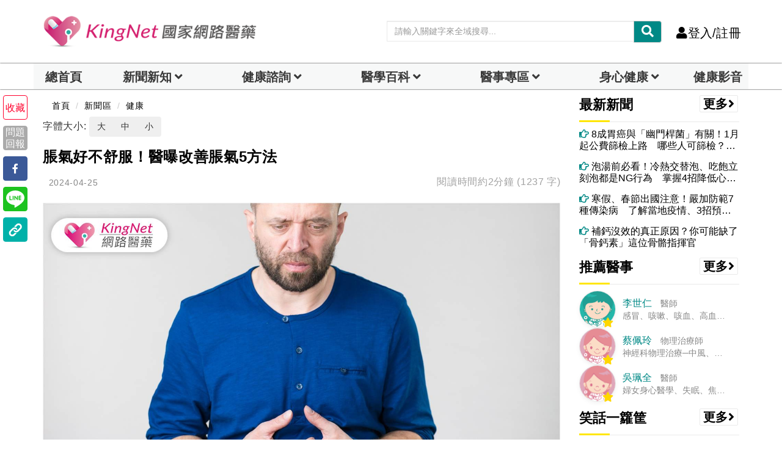

--- FILE ---
content_type: text/html;charset=utf-8
request_url: https://www.kingnet.com.tw/news/single?newId=47963
body_size: 30149
content:

<!DOCTYPE html>
<html lang="zh">
	<head>		
		<title>脹氣好不舒服！醫曝改善脹氣5方法|健康-KingNet國家網路醫藥</title>
		<meta charset="utf-8">
		<meta http-equiv="X-UA-Compatible" content="IE=edge">
		<meta name="viewport" content="width=device-width, initial-scale=1">		<!--<meta http-equiv="cache-control"  content="max-age=86400" />
		<meta http-equiv="pragma"  content="max-age=86400" />
		<meta http-equiv="expires"  content="0" />-->
		<meta name="description" content="在繁忙生活中，大家是否經常以美食來犒賞自己呢？飽餐一頓後，胃腸開始工作，但過度攝取高油高糖食物可能導致胃腸不適。食藥署提醒，脹氣等症狀需重視，並提供五點建議：適量進食、避免產氣食物、注意進食時吸入空氣、輕度運動促進消化、規律排便。對於脹氣問題，除嘗試緩解方法外，亦可諮詢藥師使用非處方藥物。" />
		<meta name="keywords" content="健康醫療網新聞,脹氣,腹脹" />
		<meta name="author" content="KingNet國家網路醫藥 編輯部 文章授權刊登健康醫療網" />
		<meta itemprop="image" content="https://www.kingnet.com.tw/uploadFile/202404/1713513548-1322722updateNew0.jpeg">
		<!-- Facebook and Twitter integration -->
		<meta property="fb:app_id" content="117488138265244">
		<meta property="og:title" content="脹氣好不舒服！醫曝改善脹氣5方法|健康-KingNet國家網路醫藥" />
		<meta property="og:type" content="article" />
		<meta property="og:image" content="https://www.kingnet.com.tw/uploadFile/202404/1713513548-1322722updateNew0.jpeg" />
		<meta property="og:url" content="https://www.kingnet.com.tw/news/single?newId=47963" />
		<meta property="og:site_name" itemprop="name" content="KingNet 國家網路醫藥" />
		<meta property="og:description" content="在繁忙生活中，大家是否經常以美食來犒賞自己呢？飽餐一頓後，胃腸開始工作，但過度攝取高油高糖食物可能導致胃腸不適。食藥署提醒，脹氣等症狀需重視，並提供五點建議：適量進食、避免產氣食物、注意進食時吸入空氣、輕度運動促進消化、規律排便。對於脹氣問題，除嘗試緩解方法外，亦可諮詢藥師使用非處方藥物。" />
		<meta name="twitter:title" content="脹氣好不舒服！醫曝改善脹氣5方法|健康-KingNet國家網路醫藥" />
		<meta name="twitter:image" content="https://www.kingnet.com.tw/uploadFile/202404/1713513548-1322722updateNew0.jpeg" />
		<meta name="twitter:url" content="https://www.kingnet.com.tw/news/single?newId=47963" />
		<meta name="twitter:card" content="在繁忙生活中，大家是否經常以美食來犒賞自己呢？飽餐一頓後，胃腸開始工作，但過度攝取高油高糖食物可能導致胃腸不適。食藥署提醒，脹氣等症狀需重視，並提供五點建議：適量進食、避免產氣食物、注意進食時吸入空氣、輕度運動促進消化、規律排便。對於脹氣問題，除嘗試緩解方法外，亦可諮詢藥師使用非處方藥物。" />
		
				<script src="https://cdnjs.cloudflare.com/ajax/libs/jquery/3.7.1/jquery.min.js"></script>
		<script defer src="/assets/common/js/lazysizes.min.js"></script>
		<script src="/assets/common/js/bootstrap.min.js"></script>
		<link href="/assets/common/css/bootsnav.css?v=202601161443" rel="stylesheet">
		<link href="/assets/common/css/bootstrap.min.css?v=202601161443" rel="stylesheet">
		<script src="/assets/common/js/bootstrap-dialog.min.js"></script>
		<!--<link href="/assets/common/css/animsition.min.css" rel="stylesheet">-->
		<link rel="canonical" href="https://www.kingnet.com.tw/news/single?newId=47963"> 
		<link href="/assets/common/css/style_index.css?v=202601161443" rel="stylesheet">		
		<link rel="shortcut icon" href="/favicon.ico" type="image/x-icon"/>
		<link rel="bookmark" href="/favicon.ico" type="image/x-icon"/>
		<link rel="icon" type="image/png" href="/favicon_144.png">
		<link href="/assets/common/css/style_index_adjust.css?v=202601161443" rel="stylesheet">
		<link href="/assets/common/css/style_card.css?v=202601161443" rel="stylesheet">
		<link href="/assets/vendor/blueimp-gallery/css/blueimp-gallery.min.css" rel="stylesheet"><link rel="stylesheet" href="/assets/vendor/summernote/dist/summernote.css?v=1" type="text/css">
		<!--link rel="stylesheet" href="/assets/vendor/summernote-emoji/css/summernote-emoji.css"-->				
	<!-- Google Tag Manager -->
<script>(function(w,d,s,l,i){w[l]=w[l]||[];w[l].push({'gtm.start':
new Date().getTime(),event:'gtm.js'});var f=d.getElementsByTagName(s)[0],
j=d.createElement(s),dl=l!='dataLayer'?'&l='+l:'';j.async=true;j.src=
'https://www.googletagmanager.com/gtm.js?id='+i+dl;f.parentNode.insertBefore(j,f);
})(window,document,'script','dataLayer','GTM-PC3Q6NZ');
window.AviviD = window.AviviD || {settings:{},status:{}}; AviviD.web_id = "kingnet"; AviviD.category_id = "20230324000004"; AviviD.tracking_platform = 'likr'; (function(w,d,s,l,i){w[l]=w[l]||[];w[l].push({'gtm.start': new Date().getTime(),event:'gtm.js'});var f=d.getElementsByTagName(s)[0], j=d.createElement(s),dl=l!='dataLayer'?'&l='+l:'';j.async=true;j.src= 'https://www.googletagmanager.com/gtm.js?id='+i+dl+'&timestamp='+new Date().getTime();f.parentNode.insertBefore(j,f); })(window,document,'script','dataLayer','GTM-W9F4QDN'); (function(w,d,s,l,i){w[l]=w[l]||[];w[l].push({'gtm.start': new Date().getTime(),event:'gtm.js'});var f=d.getElementsByTagName(s)[0], j=d.createElement(s),dl=l!='dataLayer'?'&l='+l:'';j.async=true;j.src= 'https://www.googletagmanager.com/gtm.js?id='+i+dl+'&timestamp='+new Date().getTime();f.parentNode.insertBefore(j,f); })(window,document,'script','dataLayer','GTM-MKB8VFG');
(function(w,d,s,l,i){w[l]=w[l]||[];w[l].push({'gtm.start':
new Date().getTime(),event:'gtm.js'});var f=d.getElementsByTagName(s)[0],
j=d.createElement(s),dl=l!='dataLayer'?'&l='+l:'';j.async=true;j.src=
'https://www.googletagmanager.com/gtm.js?id='+i+dl;f.parentNode.insertBefore(j,f);
})(window,document,'script','dataLayer','GTM-MV8WL4K');</script>
<!-- End Google Tag Manager -->
<script async src="https://securepubads.g.doubleclick.net/tag/js/gpt.js" crossorigin="anonymous"></script>
<script>
  window.googletag = window.googletag || {cmd: []};
  googletag.cmd.push(function() {
    googletag.defineSlot('/22364722615/kingnet_article_right_1', [[300, 250], [336, 280]], 'div-gpt-ad-1754990305002-0').addService(googletag.pubads());
    googletag.pubads().enableSingleRequest();
    googletag.enableServices();
  });
</script>
<script>
  window.googletag = window.googletag || {cmd: []};
  googletag.cmd.push(function() {
    googletag.defineSlot('/22364722615/kingnet_article_right_2', [[300, 250], [336, 280]], 'div-gpt-ad-1754990211864-0').addService(googletag.pubads());
    googletag.pubads().enableSingleRequest();
    googletag.enableServices();
  });
</script>
<script>
  window.googletag = window.googletag || {cmd: []};
  googletag.cmd.push(function() {
    googletag.defineSlot('/22364722615/kingnet_pc_article_bottomright_fix', [300, 600], 'div-gpt-ad-1710238920630-0').addService(googletag.pubads());
    googletag.pubads().enableSingleRequest();
    googletag.pubads().collapseEmptyDivs();
    googletag.enableServices();
  });
</script>			
<!-- End Google Tag Manager -->
<script type="application/ld+json">
{
  "@context": "https://schema.org",
  "@graph": [    
	{
		"@type" : "WebPage",
		"@id": "https://www.kingnet.com.tw/news/single?newId=47963#webpage",
		"url": "https://www.kingnet.com.tw/news/single?newId=47963",
		"name" : "脹氣好不舒服！醫曝改善脹氣5方法",  
		"datePublished" : "2024-04-25T12:30:00+0800",  
		"dateModified" : "2024-04-25T12:30:00+0800",				
		"isPartOf": {
			"@id": "https://www.kingnet.com.tw/#website"
		},
		"primaryImageOfPage" : {
			"@id": "https://www.kingnet.com.tw/uploadFile/202404/1713513548-1322722updateNew0.jpeg"
		},
		"inLanguage" : "zh-TW",
		"mainEntity": {
			"@id": "https://www.kingnet.com.tw/news/single?newId=47963#newsarticle"
		}
	},
	{
		"@type" : "NewsArticle",
		"headline" : "脹氣好不舒服！醫曝改善脹氣5方法",  
		"name" : "脹氣好不舒服！醫曝改善脹氣5方法",
		"alternativeHeadline" : "脹氣好不舒服！醫曝改善脹氣5方法",
		"datePublished" : "2024-04-25T12:30:00+0800",  
		"dateModified" : "2024-04-25T12:30:00+0800",
			
					"author": {
						"@id": "https://www.kingnet.com.tw/card/info?type=DOC&card_id=3494",
						"name": "KingNet國家網路醫藥 編輯部 文章授權刊登健康醫療網"
					},
		"image" : [    
    "https://www.kingnet.com.tw/uploadFile/202404/1713513548-1322722updateNew0.jpeg",  
    "https://www.healthnews.com.tw/imageFile/202404/16dbcbaddb298add4f7f2b1524b75853.png"  ],  
		"isPartOf": {
			"@id": "https://www.kingnet.com.tw/news/single?newId=47963#webpage"
		},
		"description" : "在繁忙生活中，大家是否經常以美食來犒賞自己呢？飽餐一頓後，胃腸開始工作，但過度攝取高油高糖食物可能導致胃腸不適。食藥署提醒，脹氣等症狀需重視，並提供五點建議：適量進食、避免產氣食物、注意進食時吸入空氣、輕度運動促進消化、規律排便。對於脹氣問題，除嘗試緩解方法外，亦可諮詢藥師使用非處方藥物。",
		"publisher": {"@type": "Organization","@id": "https://www.kingnet.com.tw/#organization"},
		"wordCount": 1153
		,"articleSection": "健康"
		,"keywords": ["健康醫療網新聞","脹氣","腹脹"]		
	},
    {
      "@type": "Person",
      "@id": "https://www.kingnet.com.tw/card/info?type=DOC&card_id=3494",
      "name": "KingNet國家網路醫藥 編輯部 文章授權刊登健康醫療網",
      "url": "https://www.kingnet.com.tw/card/info?type=DOC&card_id=3494"      
    }
  ]
} 
</script>
	
		<script src="https://analytics.ahrefs.com/analytics.js" data-key="7cM8tGWfTlfKnF/YBtBSxg" async></script>
	</head>	
<body class="news-layout">
	<!-- Google Tag Manager (noscript) -->
<noscript><iframe src="https://www.googletagmanager.com/ns.html?id=GTM-MV8WL4K"
height="0" width="0" style="display:none;visibility:hidden"></iframe>
<iframe src="https://www.googletagmanager.com/ns.html?id=GTM-PC3Q6NZ"
height="0" width="0" style="display:none;visibility:hidden"></iframe></noscript>
<!-- End Google Tag Manager (noscript) -->
    <div class="main-content animsition">
        <div class="page-outer-wrap">
            <nav id="header-zone" style="" class="navbar navbar-center navbar-custom navbar-sticky menu-bar-bottom bootsnav">
				<div class="logo-tab-wrapper">
					<div class="container" style="margin-top:10px;margin-bottom:20px;">
						<div class="row">
							<div class="header-logo col-sm-4">
								<a href="/" class="logo-img" title="KingNet國家網路醫藥首頁"><img src="/assets/common/img/logo.png" alt="KingNet國家網路醫藥"></a>
							</div>
							<div class="top-socia-share">
								<!--<li><a href="https://www.facebook.com/kingmedical/" target=_blank rel="noopener"><i class="fab fa-facebook" style="color:#3478f6;"></i></a></li>
								<li><a href="https://www.instagram.com/kingnet.tw" target=_blank rel="noopener"><i id="ig-color" class="fab fa-instagram"></i></a></li>
								<li><a href="https://line.me/R/ti/p/_a6JBxXKrr" target=_blank rel="noopener"><i class="fab fa-line" style="color:#38b900;"></i></a></li>-->
								<!--anita增38b900-->
								<!-- <a href="#"><i class="fab fa-wechat"></i></a> -->
								<!-- <a href="#"><i class="fab fa-weibo"></i></a> -->
								<!--<li><a href="https://www.youtube.com/channel/UC2_dmRBgyFLxFSiZpCJVxxg/featured" target=_blank rel="noopener"><i class="fab fa-youtube" style="color:#ed0000;"></i></a></li>
								<li class="dropdown">
									<a class="dropdown-toggle click-image" data-toggle="dropdown" role="button" aria-haspopup="true" aria-expanded="true"><i class="fas fa-globe-asia"></i></a>
									<ul style="z-index: 10001;" class="dropdown-menu">
										<li><a class="click-image" onclick="setLanguage('tw')">繁體中文</a></li>
										<li><a class="click-image" onclick="setLanguage('cn')">簡體中文</a></li>
									</ul>
								</li>-->
								<li style="height:30px;">
									<div id="header-search-zone" class="input-group custom index-top-searchbar">
										<input id="header-search-text" type="text" class="form-control" placeholder="請輸入關鍵字來全域搜尋..." name="medicine-symptom">
										<div class="input-group-btn">
											<button class="btn btn-default" style="background-color:#008986;color:#ffffff;" onclick="transSearchPage('header-search-text')">
												<i class="fas fa-search"></i>
											</button>
										</div>
									</div>
								</li>
								<li><a onclick="autoLogin()" class="call-btn click-image"><i class="fas fa-user hidden-xs hidden-sm"></i>登入/註冊</a></li>								
								<!--
								<li class="dropdown desk">
									<a href="javascript:void(0)" class="dropdown-toggle" data-toggle="dropdown" role="button" aria-haspopup="true" aria-expanded="true">
										<b>DARREN 您好 <i class="fas fa-caret-down"></i></b>
									</a>
									<ul style="z-index: 10001;" class="dropdown-menu pull-right">
										<li><a href="#"><i class="fas fa-user-circle" aria-hidden="true"></i>個人主頁</a></li>
										<li><a href="#"><i class="fas fa-pencil-alt" aria-hidden="true"></i>修改資料密碼</a></li>
										<li> <a href=""><i class="far fa-file-alt" aria-hidden="true"></i>健康檔案</a> </li>
										<li> <a href=""><i class="fas fa-inbox" aria-hidden="true"></i>我的看診紀錄</a> </li>
										<li> <a href=""><i class="fas fa-id-card" aria-hidden="true"></i>我關心的人</a> </li>
										<li> <a href=""><i class="far fa-heart" aria-hidden="true"></i>我的收藏</a> </li>
										<li> <a href=""><i class="fas fa-sign-out-alt" aria-hidden="true"></i>登出</a> </li>
									</ul>
								</li>
								<li><a class="call-btn" href="/login"><i class="fas fa-user hidden-xs hidden-sm"></i>登入/註冊</a></li>
								<li>
									<a href="javascript:void(0)" data-toggle="modal" data-target="#search-modal">
										<i class="fas fa-search"></i></a>
								</li>
								-->
							</div>
						</div>
					</div>
				</div>
                <!-- Start Header Navigation -->
				<!--<div id="header-search-zone-m" class="header-search-zone-m nopadding collapse">
					<div class="input-group">
						<input id="header-search-text-m" type="text" class="form-control" placeholder="請輸入關鍵字來全域搜尋...">
						<span class="input-group-btn">
							<button onclick="closeMoblieHeaderSearch()" class="btn btn-default">
								<i class="fas fa-times"></i>
							</button>
							<button class="btn btn-default" onclick="transSearchPage('header-search-text-m')">
								<i class="fas fa-search"></i>
							</button>
						</span>
					</div>
				</div>-->
                <div class="navbar-header">
                    <button type="button" class="navbar-toggle" data-toggle="collapse" data-target="#navbar-menu"> <i class="fas fa-bars"></i> </button>
                    <a class="navbar-brand" href="/" title="KingNet國家網路醫藥首頁">
                        <img src="/assets/common/img/logo_kingnet.png" alt="KingNet國家網路醫藥" class="visible-sm visible-xs">
                        <!--img src="/assets/common/img/logo.png" alt="KingNet國家網路醫藥" class=" visible-lg visible-md"-->
                    </a>
					<div class="attr-nav visible-sm visible-xs">
                        <ul>
                            <!--<li><a onclick="openMoblieHeaderSearch()" class="click-image"><i class="fas fa-search"></i></a></li>-->
                            <!-- <li><a class="call-btn" href="login.html"><i class="fas fa-user hidden-xs hidden-sm"></i> 登入/註冊</a></li> -->
							<!--<li class="dropdown">
                                <a class="dropdown-toggle click-image" data-toggle="dropdown" role="button" aria-haspopup="true" aria-expanded="false"><i class="fas fa-globe-asia"></i></a>
                                <ul class="dropdown-menu">
                                    <li><a class="click-image" onclick="setLanguage('tw')">繁體中文</a></li>
                                    <li><a class="click-image" onclick="setLanguage('cn')">簡體中文</a></li>
                                </ul>
                            </li>-->
							<li style="height:10px;">
								<div id="header-search-zone" class="input-group custom index-top-searchbar">
									<input id="header-search-text-mobile" type="text" class="form-control" placeholder="請輸入關鍵字" name="medicine-symptom">
									<div class="input-group-btn">
										<button class="btn btn-default" style="background-color:#008986;color:#ffffff;" onclick="transSearchPage('header-search-text-mobile')">
											<i class="fas fa-search"></i>
										</button>
									</div>
								</div>
							</li>
                                                        
                            <!--
                            <li class="dropdown showlist">
							<a href="javascript:void(0)" class="dropdown-toggle" type="button" data-toggle="dropdown" aria-haspopup="true" aria-expanded="true">
							<i class="fas fa-bell"></i><span class="badge">3</span>
							</a>
                                <ul class="dropdown-menu">
                                    <li class="listview">
                                        <div class="lv-header">系統通知
                                            <ul class="actions">
                                                <li class="dropdown"><a class="#" data-toggle="tooltip" data-clear="notification" title="全部標示已讀"><i class="fas fa-check"></i></a></li>
                                            </ul>
                                        </div>
                                        <div class="lv-body">
                                            <a class="lv-item" href="notifications.html">
                                                <div class="media">
                                                    <div class="pull-left"> <img class="lv-img-sm" src="/assets/common/img/icon/dr-c.png" alt=""></div>
                                                    <div class="media-body">
                                                        <div class="lv-title">KingNet小醫師</div> <small class="lv-md show-all">目前沒有新的通知</small>
                                                        <p class=""> <span class="far fa-clock"></span> 7天</p>
                                                    </div>
                                                </div>
                                            </a>
                                        </div> <a class="lv-footer" href="notifications.html">查看更多</a>
                                    </li>
                                </ul>
                            </li>
                            -->
                        </ul>
                    </div>
                </div>
                <!--<div class="input-group custom top col-xs-5 col-sm-5 pull-right visible-sm visible-xs">
					<input type="text" class="form-control" placeholder="請輸入關鍵字" name="">
					<div class="input-group-btn">
						<button class="btn btn-default secondary" type="submit"><i class="fas fa-search"></i></button>
					</div>
                </div> -->    
                <div id="navbar-menu" class="collapse navbar-collapse nopadding navbar-expand-lg navbar-light bg-light" style="background-color:white;box-shadow: 0px 0px 2px 0px #000000;">
					<!--手機側欄head-->
					<!--<div class="openMenu hidden-lg hidden-md visible-sm visible-xs">
						<div style="max-height:80px;" class="nav_head socia-share">
							<a href="/" title="KingNet國家網路醫藥首頁"><img src="/assets/common/img/logo_kingnet.png" alt="KingNet國家網路醫藥" class="visible-sm visible-xs"></a>
							<div class="burger_close">
								<a style="color:#000000" data-toggle="collapse" data-target="#navbar-menu"><i class="fas fa-times"></i></a>
							</div>
						</div>
					</div>-->
					<div class="openMenu hidden-lg hidden-md visible-sm visible-xs">
						<div style="max-height:40px;padding:0px;" class="nav_head socia-share">
							<button id="personal_section" onclick="alert('請先登入會員');" class="dropdown-toggle" style="width: 49%;height: 100%;background-color: #FFFEEE;border-left: 0px;border-top: 0px;border-right: 1px solid;border-bottom: 0px;"><i class="fa fa-fw fa-user"></i>個人專區</button>
							<!--<button onclick="autoLogin()" style="width: 49%;height: 100%;background-color: #FFFEEE;border: 0px;"><i class="fa fa-fw fa-user"></i>登入/註冊</button>-->
							<button onclick="autoLogin()" style="width: 49%;height: 100%;background-color: #FFFEEE;border: 0px;"><i class="fa fa-fw fa-user"></i>登入/註冊</button>						</div>
						<div class="col-md-12 nopadding">
							<ul class="nav nav-tabs">
								<li class="col-md-2 nav-item dropdown " style="padding: 0px;">
									<a id="personal_section_button" class="nav-link dropdown-toggle index-top-menu-hide" data-toggle="dropdown" href="#sec-tab-profile" role="button" aria-controls="sec-tab-profile" aria-selected="false" aria-expanded="true"></a>
									<div class="dropdown-menu index-top-menu" id="sec-tab-profile">
										<ul class="nav nav-tabs">
																					</ul>
									</div>
								</li>
							</ul>
						</div>
					</div>
                    <!--手機側欄head END--> 
                    <div class="container openMenu nav_main" style="max-width:1170px; width: 100%;padding: 0px;">
                        <div class="col-md-12 nopadding">
                            <ul class="nav nav-tabs">
                            	<li class="col-md-1 index-top-menu-item-shadow " style="padding: 0px;background-color: #f7f8f8;font-weight: bold;">
                                    <a class="nav-link index-top-menu-item-home text-center" href="/">總首頁<!--<i class="fa fa-fw fa-home"></i>--></a>
                                </li>
                                <li class="col-md-2 nav-item dropdown index-top-menu-item-shadow " style="padding: 0px;background-color: #f7f8f8;font-weight: bold;">
                                    <a class="nav-link dropdown-toggle text-center" data-toggle="dropdown" href="#sec-tab-news" role="button" aria-controls="sec-tab-news" aria-selected="false" aria-expanded="true">新聞新知</a>
									<div class="dropdown-menu index-top-menu" id="sec-tab-news">
										<ul class="nav nav-tabs">
											<li style="width:100%;" class="index-top-menu-subitem-shadow">
												<a class="index-top-menu-item" href="/news/">總覽</a>
											</li>
										    <li style="width:100%;" class="index-top-menu-subitem-shadow">
														<a class="index-top-menu-item" href="/news/list?tag=健康">健康</a>
													</li><li style="width:100%;" class="index-top-menu-subitem-shadow">
														<a class="index-top-menu-item" href="/news/list?tag=疾病">疾病</a>
													</li><li style="width:100%;" class="index-top-menu-subitem-shadow">
														<a class="index-top-menu-item" href="/news/list?tag=美顏保養">健康美</a>
													</li><li style="width:100%;" class="index-top-menu-subitem-shadow">
														<a class="index-top-menu-item" href="/news/list?tag=癌症">癌症</a>
													</li><li style="width:100%;" class="index-top-menu-subitem-shadow">
														<a class="index-top-menu-item" href="/news/list?tag=中醫">中醫</a>
													</li><li style="width:100%;" class="index-top-menu-subitem-shadow">
														<a class="index-top-menu-item" href="/news/list?tag=熟齡">熟齡</a>
													</li><li style="width:100%;" class="index-top-menu-subitem-shadow">
														<a class="index-top-menu-item" href="/news/list?tag=兩性">兩性</a>
													</li><li style="width:100%;" class="index-top-menu-subitem-shadow">
														<a class="index-top-menu-item" href="/news/list?tag=母嬰">母嬰</a>
													</li>										</ul>
									</div>
                                </li>
                                <li class="col-md-2 nav-item dropdown index-top-menu-item-shadow " style="padding: 0px;background-color: #f7f8f8;font-weight: bold;">
                                    <a  class="nav-link dropdown-toggle text-center" data-toggle="dropdown" href="#sec-tab-inquiry" role="dropdown" aria-controls="sec-tab-inquiry" aria-selected="false">健康諮詢</a>
									<div class="dropdown-menu index-top-menu" id="sec-tab-inquiry">
										<ul class="nav nav-tabs">
											<!--li><a onclick="addADClicks(95,'news','single','/inquiry/department_all','_self')">科別總覽</a></li>
											<li><a onclick="addADClicks(86,'news','single','/inquiry/department?sectionId=36','_self')">小兒內科</a></li>
											<li><a onclick="addADClicks(85,'news','single','/inquiry/department?sectionId=85','_self')">一般婦科</a></li>
											<li><a onclick="addADClicks(84,'news','single','/inquiry/department?sectionId=96','_self')">中醫內科</a></li>
											<li><a onclick="addADClicks(94,'news','single','/inquiry/department?sectionId=31','_self')">皮膚科</a></li>
											<li><a onclick="addADClicks(83,'news','single','/inquiry/department?sectionId=113','_self')">減重專科</a></li>
											<li><a onclick="addADClicks(82,'news','single','/inquiry/department?sectionId=70','_self')">精神科</a></li-->
											<li style="width:100%;" class="index-top-menu-subitem-shadow"><a class="index-top-menu-item" onclick="addADClicks(212,'news','single','/inquiry/ask','_self')">我要諮詢</a></li>
											<li style="width:100%;" class="index-top-menu-subitem-shadow"><a class="index-top-menu-item" onclick="addADClicks(198,'news','single','/inquiry/department_all#division-INT','_self')">內科</a></li>
											<li style="width:100%;" class="index-top-menu-subitem-shadow"><a class="index-top-menu-item" onclick="addADClicks(199,'news','single','/inquiry/department_all#division-SUG','_self')">外科</a></li>
											<li style="width:100%;" class="index-top-menu-subitem-shadow"><a class="index-top-menu-item" onclick="addADClicks(85,'news','single','/inquiry/department?sectionId=85','_self')">婦產科</a></li>
											<li style="width:100%;" class="index-top-menu-subitem-shadow"><a class="index-top-menu-item" onclick="addADClicks(86,'news','single','/inquiry/department?sectionId=36','_self')">兒科</a></li>
											<li style="width:100%;" class="index-top-menu-subitem-shadow"><a class="index-top-menu-item" onclick="addADClicks(84,'news','single','/inquiry/department?sectionId=96','_self')">中醫</a></li>                                            	
											<li style="width:100%;" class="index-top-menu-subitem-shadow"><a class="index-top-menu-item" onclick="addADClicks(200,'news','single','/inquiry/department?sectionId=83','_self')">耳鼻喉科</a></li>
											<li style="width:100%;" class="index-top-menu-subitem-shadow"><a class="index-top-menu-item" onclick="addADClicks(94,'news','single','/inquiry/department?sectionId=31','_self')">皮膚科</a></li>                                            	
											<li style="width:100%;" class="index-top-menu-subitem-shadow"><a class="index-top-menu-item" onclick="addADClicks(201,'news','single','/inquiry/department?sectionId=34','_self')">家庭醫學科</a></li>                                            	
											<li style="width:100%;" class="index-top-menu-subitem-shadow"><a class="index-top-menu-item" onclick="addADClicks(202,'news','single','/inquiry/department_all#division-DEN','_self')">牙科</a></li>
											<li style="width:100%;" class="index-top-menu-subitem-shadow"><a class="index-top-menu-item" onclick="addADClicks(203,'news','single','/inquiry/department?sectionId=73','_self')">眼科</a></li>
											<li style="width:100%;" class="index-top-menu-subitem-shadow"><a class="index-top-menu-item" onclick="addADClicks(211,'news','single','/inquiry/department?sectionId=121','_self')">藥物諮詢</a></li>
																					</ul>
									</div>
                                </li>
                                <li class="col-md-2 nav-item dropdown index-top-menu-item-shadow " style="padding: 0px;background-color: #f7f8f8;font-weight: bold;">
                                    <a  class="nav-link dropdown-toggle text-center" href="#sec-tab-dictionary" role="button" aria-haspopup="true" aria-expanded="false">醫學百科</a>
									<div class="dropdown-menu index-top-menu" id="sec-tab-dictionary">
										<ul class="nav nav-tabs">
											<li style="width:100%;" class="index-top-menu-subitem-shadow">
												<a class="index-top-menu-item" href="/health_checkup_analysis/" target="_blank" title="健檢數據參考">檢驗數據分析</a>
											</li>
											<li style="width:100%;" class="index-top-menu-subitem-shadow">
												<a class="index-top-menu-item" href="/diagnose/">醫學辭典</a>
											</li>
											<li style="width:100%;" class="index-top-menu-subitem-shadow">
												<a class="index-top-menu-item" href="/medicine/">藥典</a>
											</li>
											<li style="width:100%;" class="index-top-menu-subitem-shadow">
												<a class="index-top-menu-item" href="/tcm/">中醫天地</a>
											</li>
											<li style="width:100%;" class="index-top-menu-subitem-shadow">
												<a class="index-top-menu-item" href="/guide/">就醫指南</a>
											</li>
											<li style="width:100%;" class="index-top-menu-subitem-shadow">
												<a class="index-top-menu-item" href="/littlegreenman/">小綠人標章</a>
											</li>
											<!--<li>
												<a href="/medicine/category">疾病用藥查詢</a>
											</li>
											<!--<li>
												<a style="text-decoration:line-through;">檢驗DIY</a>
											</li>-->
										</ul>
									</div>
                                </li>
                                <!--li class="nav-item">
                                    <a onmouseover="navOnHoverEvent(this)" class="nav-link" data-toggle="tab" href="#sec-tab-ch-medicine" role="tab" aria-controls="sec-tab-ch-medicine" aria-selected="false">中醫天地</a>
                                    <div class="tab-wrapper">
                                        <div class="tab_content tab-pane in" id="sec-tab-ch-medicine" role="tabpanel" aria-labelledby="sec-tab-ch-medicine">
                                            <ul class="nav nav-tabs"><li>
													<a href="/tcm/acupoint">穴位保健</a>
												</li>
                                                <li>
													<a href="/tcm/">中藥</a>
												</li>
                                                <li>
													<a href="/tcm/cherbal">中草藥</a>
												</li>
												<li>
													<a href="/tcm/prescription">中藥方劑</a>
												</li>
                                                <li>
													<a href="/tcm/about">中醫學說</a>
												</li>                                                
                                                <li>
													<a href="/tcm/folk_therapy">民俗療法</a>
												</li>
                                            </ul>
                                        </div>
                                    </div>
                                </li-->
                                <li class="col-md-2 nav-item dropdown index-top-menu-item-shadow " style="padding: 0px;background-color: #f7f8f8;font-weight: bold;">
                                    <a  class="nav-link dropdown-toggle text-center" data-toggle="dropdown" href="#sec-tab-doctors-zone" role="dropdown" aria-controls="sec-tab-doctors-zone" aria-selected="false">醫事專區</a>
									<div class="dropdown-menu index-top-menu" id="sec-tab-doctors-zone">
										<ul class="nav nav-tabs">
											<li style="width:100%;" class="index-top-menu-subitem-shadow">
												<a class="index-top-menu-item" href="/doctors/recurit">醫事招募</a>
											</li>
											<!--li style="width:100%;" class="index-top-menu-subitem-shadow">
												<a class="index-top-menu-item" href="/doctors/clinic_application">院所藥局登錄</a>
											</li-->
											<li style="width:100%;" class="index-top-menu-subitem-shadow">
												<a class="index-top-menu-item" href="/doctors/thanks">熱心表揚</a>
											</li>
											<li style="width:100%;" class="index-top-menu-subitem-shadow">
												<a class="index-top-menu-item" href="/doctors/specialvisit">醫事特寫</a>
											</li>
											<li style="width:100%;" class="index-top-menu-subitem-shadow">
												<a class="index-top-menu-item" href="/doctors/">駐站醫事陣容</a>
											</li>
											<li style="width:100%;" class="index-top-menu-subitem-shadow">
												<a class="index-top-menu-item" href="/card/list?type=DOC">健康專家領航</a>
											</li>
											<!--li style="width:100%;" class="index-top-menu-subitem-shadow">
												<a class="index-top-menu-item" href="/doctors/blog">醫事Blog</a>
											</li-->
											<!--li>
												<a style="text-decoration:line-through;">藥師全聯會</a>
											</li-->
										</ul>
									</div>
                                </li>
                                <li class="col-md-2 nav-item dropdown index-top-menu-item-shadow " style="padding: 0px;background-color: #f7f8f8;font-weight: bold;">
                                    <a  class="nav-link dropdown-toggle text-center"  data-toggle="dropdown" href="#sec-tab-healthy-eating" role="dropdown" aria-controls="sec-tab-healthy-eating" aria-selected="false">身心健康</a>
									<div class="dropdown-menu index-top-menu" id="sec-tab-healthy-eating">
										<ul class="nav nav-tabs">
											<!--li>
												<a style="text-decoration:line-through;">食安問題</a>
											</li-->
											<li style="width:100%;" class="index-top-menu-subitem-shadow">
												<a class="index-top-menu-item" href="/dream">解夢</a>
											</li>
											<li style="width:100%;" class="index-top-menu-subitem-shadow">
												<a class="index-top-menu-item" href="/healthillustration/">圖解健康</a>
											</li>
											<li style="width:100%;" class="index-top-menu-subitem-shadow">
												<a class="index-top-menu-item" href="/recipe/">健康食譜</a>
											</li>
											<!--li>
												<a style="text-decoration:line-through;">營養調理</a>
											</li-->
											<li style="width:100%;" class="index-top-menu-subitem-shadow">
												<a class="index-top-menu-item" href="/diet/">減重塑身專區</a>
											</li>
											<li style="width:100%;" class="index-top-menu-subitem-shadow">
												<a class="index-top-menu-item" href="/joke/">笑話一籮筐</a>
											</li>
											<li style="width:100%;" class="index-top-menu-subitem-shadow">
												<a class="index-top-menu-item" href="/activity/">醫學小測驗</a>
											</li>
										</ul>
									</div>
                                </li>
                                <!--li class="nav-item">
                                    <a onmouseover="navOnHoverEvent(this)" onclick="quickTransPage('/joke/')" class="nav-link" data-toggle="tab" href="#sec-tab-spirit-zone" role="tab" aria-controls="sec-tab-spirit-zone" aria-selected="false">笑話</a>
                                </li>
                                <li class="nav-item">
                                    <a onmouseover="navOnHoverEvent(this)" onclick="quickTransPage('/activity/')" class="nav-link" data-toggle="tab" href="#sec-tab-spirit-zone" role="tab" aria-controls="sec-tab-spirit-zone" aria-selected="false">醫學小測驗</a>
                                </li-->
								
								<!--<li class="nav-item">
                                    <a onmouseover="navOnHoverEvent(this)" onclick="quickTransPage('/card/list')" class="nav-link" data-toggle="tab" href="#sec-tab-card-zone" role="tab" aria-controls="sec-tab-card-zone" aria-selected="false">專區</a>
                                    <div class="tab-wrapper">
                                        <div class="tab_content tab-pane" id="sec-tab-card-zone" role="tabpanel" aria-labelledby="sec-tab-card-zone">
                                            <ul class="nav nav-tabs">
                                                <li>
													<a href="/card/list?type=DOC">醫事人員專區</a>
												</li>
                                                <li>
													<a href="/card/list?type=BRAN">品牌專區</a>
												</li>
                                            </ul>
                                        </div>
                                    </div>
                                </li>-->
                                <!--li class="nav-item">
                                    <a onmouseover="navOnHoverEvent(this)" onclick="quickTransPage('/joke')" class="nav-link" data-toggle="tab" href="#sec-tab-spirit-zone" role="tab" aria-controls="sec-tab-spirit-zone" aria-selected="false">心靈補給</a>
                                    <div class="tab-wrapper">
                                        <div class="tab_content tab-pane" id="sec-tab-spirit-zone" role="tabpanel" aria-labelledby="sec-tab-spirit-zone">
                                            <ul class="nav nav-tabs"-->
                                                <!--li>
													<a style="text-decoration:line-through;">談精神</a>
												</li>
                                                <li>
													<a style="text-decoration:line-through;">談心理</a>
												</li>
                                                <li>
													<a style="text-decoration:line-through;">談感情</a>
												</li>
                                                <li>
													<a style="text-decoration:line-through;">談夢境</a>
												</li>
                                                <li>
													<a style="text-decoration:line-through;">解夢</a>
												</li-->
												<!--li>
													<a href="/joke">笑話</a>
												</li>
                                            </ul>
                                        </div>
                                    </div>
                                </li-->
								<li class="col-md-1 index-top-menu-item-shadow " style="padding: 0px;background-color: #f7f8f8;font-weight: bold;">
                                    <a href="/health_video/" class="nav-link index-top-menu-item-home">健康影音</a>
                                </li>
                            </ul>
                        </div>
                        <!--<div class="col-md-3 nopadding hidden-sm hidden-xs">
							<div id="header-search-zone" class="input-group custom">
                                <input id="header-search-text" type="text" class="form-control" placeholder="請輸入關鍵字來全域搜尋..." name="medicine-symptom">
                                <div class="input-group-btn">
                                    <button class="btn btn-default" style="background-color:#FFE600;color:#2EB6AA;" onclick="transSearchPage('header-search-text')">
										<i class="fas fa-search"></i>
									</button>
                                </div>
                            </div>
                        </div>-->
                    </div>                                           
					<!--手機側欄socia-share-->            
					<!--<div class="top-socia-share hidden-lg hidden-md visible-sm visible-xs">
						<li><a href="https://www.facebook.com/kingmedical/"><i class="fab fa-facebook" style="color:#3478f6;"></i></a></li>
						<li><a href="https://www.instagram.com/kingnet.tw"><i id="ig-color" class="fab fa-instagram"></i></a></li>
						<li><a href="https://line.me/R/ti/p/_a6JBxXKrr"><i class="fab fa-line" style="color:#38b900;"></i></a></li>-->
						<!--anita增38b900-->
						<!-- <a href="#"><i class="fab fa-wechat"></i></a> -->
						<!-- <a href="#"><i class="fab fa-weibo"></i></a> -->
						<!--<li><a href="https://www.youtube.com/channel/UC2_dmRBgyFLxFSiZpCJVxxg/featured"><i class="fab fa-youtube" style="color:#ed0000;"></i></a></li>
					</div>-->
                    <!--手機側欄socia-share END--> 
                </div>
				<!--手機會員side-->
                <div class="side" id="side">
					<a href="#" class="close-side"><i class="fas fa-times"></i></a>
                    <div class="widget">
						                        <!--<aside class="about-member visible-sm visible-xs">
                            <div class="member-bio">
                                <div class="member-img">
                                    <a href="#"><img src="/assets/common/img/icon/user-c.png" class="avatar img-responsive"></a>
                                </div>
                                <div class="author-info">
                                    <h3 class="widget-title"><span class="member-name-set"></span><span style="margin-left:5px;">您好</span></h3>
                                    <p>我最愛蜂蜜檸檬</p>
                                    <div class="height_30 hidden-lg hidden-md"></div>
                                    <div class="btn-group btn-group-justified" role="group" aria-label="...">
                                        <a type="button" class="btn  btn-success"><i class="far fa-file-alt"></i> 健康檔案</a>
                                        <a type="button" class="btn btn-info"><i class="fas fa-home"></i> 個人主頁</a> </div>
                                </div>
                            </div>
                        </aside>

                        <ul class="link">
							<li class="dropdown showlist">
								<a class="dropdown-toggle click-image" type="button" data-toggle="dropdown" aria-haspopup="true" aria-expanded="true">
									<i class="fas fa-bell"></i>
									<span style="display:none;"class="notification-alert-cnt badge">0</span>
									 <span class="badge">3</span>
								</a>
								<ul style="z-index: 10001;" class="dropdown-menu">
									<li class="listview">
										<div class="lv-header">系統通知
											<ul class="actions">
												<li class="dropdown">
													<a onclick="readAllNotifications()" class="click-image" data-toggle="tooltip" data-clear="notification" title="全部標示已讀"><i class="fas fa-check"></i></a>
												</li>
											</ul>
										</div>
										<div id="header-notification-list" class="lv-body">
											<a class="lv-item">
												<div class="media">
													<div class="media-body">
														<div class="lv-md show-all">目前沒有通知</div>
													</div>
												</div>
											</a>
										</div>
										<a class="header-more-notification lv-footer">查看更多</a>
									</li>
								</ul>
							</li>
                        </ul> -->
                    </div>
                </div>
                <!-- End Header Navigation -->
                <div class="side-overlay"></div>
            </nav>

			
            <div class="clearfix"></div>
            <!-- /.End of navigationpage-content -->
            <div class="mt_default" style="margin-top:10px !important;"><style>
#new-content figcaption{
	font-style: italic; font-size:0.8em;
}
#new-content a{
	text-decoration:underline;
}
#new-tags-zone a, #dictionary-words-zone a, #chHerb-words-zone a{
	text-decoration:none;
}
.toc{
	border: 1px solid #DDDDDD;
	padding: 0px 10px;
	margin: 10px 0px;
	width: fit-content;
}
.toc ul{
	line-height: 85%;
}
.toc a{	
	font-size:70%;
	text-decoration:none !important;
}
h2, h3 {
  scroll-margin-top: 150px; /* 根據你的 header 高度調整 */
}
</style>
			<div class="container-wrap">
				<div style="position: sticky;top: 20%;left: 0;float:left" class="hidden-xs hidden-sm">
					<aside class="share_article">
						<a id="collect" title="收藏" class="click-image boxed_icon bookmark-o">
							收藏
						</a>
						<a id="report-btn" onclick="transProblemReport('news','47963','')" class="click-image boxed_icon flag">
							問題<br>回報
						</a>
						<a onclick="fbShare()" class="click-image boxed_icon facebook">
							<i class="fab fa-facebook-f"></i>
						</a>
						<a onclick="lineShare()" class="click-image boxed_icon line"></a>
						<a onclick="copyLink()" class="click-image boxed_icon copylink"></a>
					</aside>
				</div>				<div class="container reading">
					<div id="main-content-zone" class="row">
						<!--div itemscope="" itemtype="http://schema.org/Article"-->
						<main id="left-zone" class="col-sm-9 col-md-9 content p_r_40">							
								
							<div class="breadcrumb-warp" name="breadcrumb">
								<ol id="breadcrumbs-zone" class="breadcrumb" itemscope itemtype="https://schema.org/BreadcrumbList">
									<li itemprop="itemListElement" itemscope itemtype="https://schema.org/ListItem"><a href="/" itemprop="item"><span itemprop="name">首頁</span></a><meta itemprop="position" content="1" /></li>
									<li itemprop="itemListElement" itemscope itemtype="https://schema.org/ListItem"><a href="/news/" itemprop="item"><span itemprop="name">新聞區</span></a><meta itemprop="position" content="2" /></li>
									<li itemprop="itemListElement" itemscope itemtype="https://schema.org/ListItem"><a href="/news/list?tag=健康" itemprop="item"><span itemprop="name">健康</span></a><meta itemprop="position" content="3" /></li>
								</ol>
							</div>
														<div class="row">
								<div class="col-sm-12">
									<div class="details-body">
										<!-- /End of share icon -->
										<div class="post_details stickydetails">
											<div id="to-editor" style="position: relative;"> 
												<span>字體大小:</span> 
												<div class="btn-group" role="group">
													<button type="button" class="btn btn-secondary" name="text_resize" data-value="B">大</button>
													<button type="button" class="btn btn-primary" name="text_resize" data-value="M">中</button>
													<button type="button" class="btn btn-secondary" name="text_resize" data-value="S">小</button>
												</div>
																							</div>
											<header style="margin-bottom: 15px;" class="details-header">
												<h1 id="new-title" itemprop="headline" style="font-size: 30px;">
													脹氣好不舒服！醫曝改善脹氣5方法												</h1>
												<div class="element-block">
													<div class="entry-meta">
														<span class="entry-date">
															<i class="fas fa-calendar-o" aria-hidden="true"></i>
															<time id="new-time">
																<span>2024-04-25</span>															</time>
														</span>
														<!-- <span class="comment-link">
															<a href="#"><i class="far fa-comment-alt" aria-hidden="true"></i>9 回應</a>
														</span> -->
													</div>
													<div class="reading-time hidden-sm hidden-xs">
														<span class="read-time-eta"></span> (<span class="read-time-words"></span> 字)  
													</div>													
										<div class="reading-time hidden-lg hidden-md">
					<aside class="share_article">
						<a id="collect_m" title="收藏" class="click-image boxed_icon bookmark-o">
							收藏
						</a>
						<a id="report-btn" onclick="transProblemReport('news','47963','')" class="click-image boxed_icon flag">
							問題<br>回報
						</a>
						<a onclick="fbShare()" class="click-image boxed_icon facebook">
							<i class="fab fa-facebook-f"></i>
						</a>
						<a onclick="lineShare()" class="click-image boxed_icon line"></a>
						<a onclick="copyLink()" class="click-image boxed_icon copylink"></a>
					</aside>
				</div>												</div>
											</header>
																						<div id="new-content" class="clearfix" itemprop="articleBody">
											<table id="article-global-table" cellspacing="0" cellpadding="0" border="0" align="center" style="width:100%;max-width:880px;border:0; border-collapse:collapse;border-style:solid;"> <tbody id="editor-container" style="font-family: 'PingFang TC','微軟正黑體','Microsoft JhengHei','Helvetica Neue',Helvetica,Arial,sans-serif" class="ui-droppable ui-sortable"> <tr class="hover-border-solid" name="moveable" data-type="image" id="17135117425701611600" style="height: auto !important;"> 			<td name="image-area" align="center" style="padding-top:0px; padding-bottom:0px;background-color:rgba(255, 255, 255, 1);"> 				<a name="image-link" href="" target="_blank" border="0" cellpadding="0" cellspacing="0" onclick="return _disableTriggerRedirect()"> 					<img itemprop="image" name="image-img" src="/uploadFile/202404/1713513548-1322722updateNew0.jpeg" aria-hidden="true" alt="脹氣好不舒服！醫曝改善脹氣5方法_圖1" title="脹氣好不舒服！醫曝改善脹氣5方法_圖1" data-type="UPLOAD" width="850" border="0" style="max-width:100%;height: auto; font-family: 微軟正黑體, " class="img-responsive"> 				</a> 			</td> 		</tr><tr class="hover-border-solid ui-sortable-handle" name="moveable" data-type="text" style="display: table-row; height: auto !important;" id="T_001"> <td name="text-area" style="word-wrap: break-word;word-break: break-all;padding-right:30px;padding-left:30px;padding-top:30px; padding-bottom:30px; background-color: rgba(255, 255, 255, 1);font-size: 16px;"> 				 				 				<p></p><p style="line-height: 1.8;"><font face="微軟正黑體"><span style="font-size: 20px;">作者/KingNet國家網路醫藥 編輯部 文章授權刊登/健康醫療網</span><br><br></font></p><blockquote class="blockquote"><font face="微軟正黑體"><span style="font-size: 20px;">在繁忙生活中，大家是否經常以美食來犒賞自己呢？飽餐一頓後，胃腸開始工作，但過度攝取高油高糖食物可能導致胃腸不適。食藥署提醒，脹氣等症狀需重視，並提供五點建議：適量進食、避免產氣食物、注意進食時吸入空氣、輕度運動促進消化、規律排便。對於脹氣問題，除嘗試緩解方法外，亦可諮詢藥師使用非處方藥物。</span></font></blockquote><span style="font-family: 微軟正黑體; font-size: 20px;"><br>日常生活中，您是否常在忙碌過後，找尋各種美食來犒賞自己？美食下肚後，胃腸就得開始工作，將食物進行消化、吸收，但如果暴飲暴食、攝取過多高油高糖的食物，可能會讓胃腸功能異常，導致脹氣、胃食道逆流等讓人不適的症狀，不僅影響生活品質，更可能會發生症狀持續或加劇的狀況。食品藥物管理署（下稱食藥署）提醒，這些症狀造成的原因、緩解的方法以及就醫時機，都是不可忽視的問題。</span><p></p><span style="font-family: 微軟正黑體; font-size: 20px;"> </span><h2 style="line-height: 1.8;"><span style="color: rgb(230, 126, 34); font-family: 微軟正黑體; font-size: 20px;"><strong>造成脹氣原因</strong></span></h2><span style="font-family: 微軟正黑體; font-size: 20px;"> </span><p style="line-height: 1.8;"><span style="font-family: 微軟正黑體; font-size: 20px;">人體的消化道中都會存在氣體，這些氣體來自於吞嚥時吞下空氣、受到食物種類的影響、或食物消化分解過程造成的氣體。當氣體在腸胃道中，身體會透過打嗝或放屁的方式適度排放，但若過於大量、無法正常排出，就會產生脹氣，讓人感到腹脹不適、噁心、嘔吐，甚至腹部痙攣、絞痛。</span></p><span style="font-family: 微軟正黑體; font-size: 20px;"> </span><p style="line-height: 1.8;"><img alt="脹氣好不舒服！醫曝改善脹氣5方法_圖2" src="https://www.healthnews.com.tw/imageFile/202404/16dbcbaddb298add4f7f2b1524b75853.png" class="img-responsive" itemprop="image" title="脹氣好不舒服！醫曝改善脹氣5方法_圖2"></p><span style="font-family: 微軟正黑體; font-size: 20px;"> </span><h2 style="line-height: 1.8;"><span style="color: rgb(230, 126, 34); font-family: 微軟正黑體; font-size: 20px;"><strong>改善脹氣，五種方法看過來</strong></span></h2><span style="font-family: 微軟正黑體; font-size: 20px;"> </span><p style="line-height: 1.8;"><span style="font-family: 微軟正黑體; font-size: 20px;">造成腸胃脹氣的原因有很多，如果是因為疾病造成脹氣，就要諮詢專業醫生來獲得正確且有效的治療。但若排除病因性原因，可藉由最基本的飲食習慣來做緩解。</span></p><span style="font-family: 微軟正黑體; font-size: 20px;"> </span><p style="line-height: 1.8;"><strong><span style="font-family: 微軟正黑體; font-size: 20px;">1.避免吃入過量食物：</span></strong><span style="font-family: 微軟正黑體; font-size: 20px;">每餐盡量不要吃太飽或過量，可以減少氣體產生。當脹氣不舒服時，也可以考慮適量減少進食的份量。</span><br><span style="font-family: 微軟正黑體; font-size: 20px;"> </span><strong><span style="font-family: 微軟正黑體; font-size: 20px;">2.避免食用產氣的食物：</span></strong><span style="font-family: 微軟正黑體; font-size: 20px;">產氣性食物種類多，包含澱粉含量高的食物、不易消化的食物、或經發酵製成的食物，應依照自身體質，減少食用容易脹氣的食物。如果脹氣已經讓您感到不適，建議咖啡、酒、乳製品、碳酸飲料、高油高糖食物等，先暫停食用。</span><br><span style="font-family: 微軟正黑體; font-size: 20px;"> </span><strong><span style="font-family: 微軟正黑體; font-size: 20px;">3.避免吃東西時吃入過多空氣：</span></strong><span style="font-family: 微軟正黑體; font-size: 20px;">用餐時盡量減少交談，而細嚼慢嚥也可減少脹氣產生。</span><br><span style="font-family: 微軟正黑體; font-size: 20px;"> </span><strong><span style="font-family: 微軟正黑體; font-size: 20px;">4.適度運動以促進腸胃蠕動</span></strong><span style="font-family: 微軟正黑體; font-size: 20px;">：此處指的運動，並非飯後做激烈運動，這會得到反效果。建議飯後做伸展、瑜伽、散步等舒緩運動，以達到幫助消化、緩解脹氣的功效。</span><br><span style="font-family: 微軟正黑體; font-size: 20px;"> </span><strong><span style="font-family: 微軟正黑體; font-size: 20px;">5.養成規律排便習慣：</span></strong><span style="font-family: 微軟正黑體; font-size: 20px;">肚子累積太多糞便時，會感到脹氣不適。養成固定時間排便，有助於腸胃蠕動。</span></p><span style="font-family: 微軟正黑體; font-size: 20px;"> </span><p style="line-height: 1.8;"><span style="font-family: 微軟正黑體; font-size: 20px;">食藥署提醒，每個人腸胃道蠕動機能不同，對脹氣耐受度也不同，若不是其他疾病造成脹氣，除了嘗試緩解方法外，也可諮詢藥師使用緩解脹氣的非處方藥，這類緩解脹氣的成分如Dimethicone、Simethicone，其作用像界面活性劑，用來降低氣泡的表面張力，讓消化道中的氣泡張力改變，氣泡就會比較容易破裂，並藉由打嗝或放屁排出，進而減緩脹氣不適</span><span style="font-family: 微軟正黑體; font-size: 20px;">。</span></p><span style="font-family: 微軟正黑體; font-size: 20px;"> </span><p style="line-height: 1.8;"><br><a href="https://www.healthnews.com.tw/article/61402/" target="_blank" style="" rel="nofollow noopener"><span style="font-family: 微軟正黑體; font-size: 20px;">查看原文</span></a></p> 			 			 			</td> </tr> <tr id="default-area" style="height: 4px; text-align: center; border-color: rgb(204, 204, 204); border-radius: 4px; border-style: dashed; border-width: 2px; border-collapse: separate; display: none; color: rgb(197, 188, 184) !important;" name="moveable" class="ui-sortable-handle"> <td style="width: 100%; padding: 0px 0px 10px; color: rgb(197, 188, 184) !important;"> <div style="color: rgb(209, 202, 198) !important; border-color: rgb(126, 109, 103) !important;"> <div id="default-area-text"></div> </div> </td> </tr> </tbody> </table>
									<div id="new-tags-zone" class="social_tags col-md-12 col-xs-12 col-sm-12"><!--p style="width:auto">新聞標籤 :</p-->
				<ul id="new-tags"><li><span itemprop="keywords"><a href="/news/list?tag=健康醫療網新聞" title="與「健康醫療網新聞」相關的文章" target="_blank" style="padding: 0px 5px;">#健康醫療網新聞</a></span></li><li><span itemprop="keywords"><a href="/news/list?tag=脹氣" title="與「脹氣」相關的文章" target="_blank" style="padding: 0px 5px;">#脹氣</a></span></li><li><span itemprop="keywords"><a href="/news/list?tag=腹脹" title="與「腹脹」相關的文章" target="_blank" style="padding: 0px 5px;">#腹脹</a></span></li></ul></div>
		<div id="dictionary-words-zone" class="dic_tags col-md-12 col-xs-12 col-sm-12">
									<p>醫學名詞 :</p>
					<ul id="dictionary-words"><li><a href="/diagnose/single?dicId=1934&source=kingnet&medium=newstag&campaign=NewsSingle&content=newsid47963" target="_blank" title="胃腸脹氣flatulence的醫學名詞解釋">胃腸脹氣</a></li></ul>
		</div>											</div>
											
													<div class="row" style="padding-top: 10px;">
														<div style="font-size: 24px;font-weight: 600;color: #000;">延伸閱讀</div>
			<div id="font_more" class="media col-md-12 col-xs-12">
				<div class="media-body">
					<div class="h6 media-heading"><a href="/news/single?newId=49200&source=kingnet&medium=newsrelative&campaign=NewsSingle&content=newsid47963" target=_blank><i class="far fa-hand-point-right"></i> 登革熱、屈公病也在升溫！颱風季4大傳染病一次看懂</a></div>
				</div>
			</div>
			<div id="font_more" class="media col-md-12 col-xs-12">
				<div class="media-body">
					<div class="h6 media-heading"><a href="/news/single?newId=49201&source=kingnet&medium=newsrelative&campaign=NewsSingle&content=newsid47963" target=_blank><i class="far fa-hand-point-right"></i> 運動狂流汗卻不喝水？醫師警告：小心橫紋肌溶解症上身！</a></div>
				</div>
			</div>
			<div id="font_more" class="media col-md-12 col-xs-12">
				<div class="media-body">
					<div class="h6 media-heading"><a href="/news/single?newId=49202&source=kingnet&medium=newsrelative&campaign=NewsSingle&content=newsid47963" target=_blank><i class="far fa-hand-point-right"></i> 頸部痠痛不是小事！年輕人「低頭族」恐提早患頸椎病變</a></div>
				</div>
			</div>
			<div id="font_more" class="media col-md-12 col-xs-12">
				<div class="media-body">
					<div class="h6 media-heading"><a href="/news/single?newId=49203&source=kingnet&medium=newsrelative&campaign=NewsSingle&content=newsid47963" target=_blank><i class="far fa-hand-point-right"></i> 颱風菜價飆漲？營養師激推這2種蔬菜，便宜又超營養！</a></div>
				</div>
			</div></div>						
														</div>		

										<div class="share_link_btn row">
											<a class="fb_bg col-md-3 col-xs-3" href="https://www.facebook.com/kingmedical/" rel="nofollow noopener" target="_blank" title="按讚KingNet粉絲專頁">按讚</a>
											<a class="line_bg col-md-3 col-xs-4" href="https://line.me/R/ti/p/_a6JBxXKrr" rel="nofollow noopener" target="_blank" title="加KingNet Line好友">加好友</a>
											<a class="ig_bg col-md-3 col-xs-3" href="https://www.instagram.com/kingnet.tw" rel="nofollow noopener" target="_blank" title="追蹤KingNet Instagram"><i id="instagram_size" class="fab fa-instagram"></i>追蹤</a>	
											<!--a class="col-md-2 col-xs-3 m_0" href="https://news.google.com/publications/CAAqBwgKMI73jQswpb-gAw" rel="nofollow noopener" target="_blank" title="在Google News追蹤來自KingNet的新聞"><img data-src="/assets/common/img/google-news.png" alt="Google News" class="lazyload"></a-->
										</div>	
									
<script>
	$(function(){
		console.log( 'MultiCar READY' );
    var itemsMainDiv = ('.MultiCarousel');
    var itemsDiv = ('.MultiCarousel-inner');
    var itemWidth = "";

    $('.leftLst, .rightLst').click(function () {
        var condition = $(this).hasClass("leftLst");
        if (condition)
            click(0, this);
        else
            click(1, this)
    });

    ResCarouselSize();




    $(window).resize(function () {
        ResCarouselSize();
    });

    //this function define the size of the items
    function ResCarouselSize() {
        var incno = 0;
        var dataItems = ("data-items");
        var itemClass = ('.item');
        var id = 0;
        var btnParentSb = '';
        var itemsSplit = '';
        var sampwidth = $(itemsMainDiv).width();
        var bodyWidth = $('body').width();
        $(itemsDiv).each(function () {
            id = id + 1;
            var itemNumbers = $(this).find(itemClass).length;
            btnParentSb = $(this).parent().attr(dataItems);
            itemsSplit = btnParentSb.split(',');
            $(this).parent().attr("id", "MultiCarousel" + id);


            if (bodyWidth >= 1200) {
                incno = itemsSplit[3];
                itemWidth = sampwidth / incno;
            }
            else if (bodyWidth >= 992) {
                incno = itemsSplit[2];
                itemWidth = sampwidth / incno;
            }
            else if (bodyWidth >= 768) {
                incno = itemsSplit[1];
                itemWidth = sampwidth / incno;
            }
            else {
                incno = itemsSplit[0];
                itemWidth = sampwidth / incno;
            }
            $(this).css({ 'transform': 'translateX(0px)', 'width': itemWidth * itemNumbers+1 });
            $(this).find(itemClass).each(function () {
                $(this).outerWidth(itemWidth);
            });

            $(".leftLst").addClass("over");
            $(".rightLst").removeClass("over");

        });
    }


    //this function used to move the items
    function ResCarousel(e, el, s) {
        var leftBtn = ('.leftLst');
        var rightBtn = ('.rightLst');
        var translateXval = '';
        var divStyle = $(el + ' ' + itemsDiv).css('transform');
        var values = divStyle.match(/-?[\d\.]+/g);
        var xds = Math.abs(values[4]);
        if (e == 0) {
            translateXval = parseInt(xds) - parseInt(itemWidth * s);
            $(el + ' ' + rightBtn).removeClass("over");

            if (translateXval <= itemWidth / 2) {
                translateXval = 0;
                $(el + ' ' + leftBtn).addClass("over");
            }
        }
        else if (e == 1) {
            var itemsCondition = $(el).find(itemsDiv).width() - $(el).width();
            translateXval = parseInt(xds) + parseInt(itemWidth * s);
            $(el + ' ' + leftBtn).removeClass("over");

            if (translateXval >= itemsCondition - itemWidth / 2) {
                translateXval = itemsCondition;
                $(el + ' ' + rightBtn).addClass("over");
            }
        }
        $(el + ' ' + itemsDiv).css('transform', 'translateX(' + -translateXval + 'px)');
    }

    //It is used to get some elements from btn
    function click(ell, ee) {
        var Parent = "#" + $(ee).parent().attr("id");
        var slide = $(Parent).attr("data-slide");
        ResCarousel(ell, Parent, slide);
    }

});
</script>
<style>
.MultiCarousel { float: left; overflow: hidden; padding: 0px 15px; width: 100%; position:relative; }
    .MultiCarousel .MultiCarousel-inner { transition: 1s ease all; float: left; }
        .MultiCarousel .MultiCarousel-inner .item { float: left;}
        .MultiCarousel .MultiCarousel-inner .item > div { padding:10px; margin:5px; background:#f1f1f1; color:#666;font-weight: bold;}
    .MultiCarousel .leftLst, .MultiCarousel .rightLst { position:absolute; border-radius:50%;top:calc(50% - 40px); }
    .MultiCarousel .leftLst { left:0; }
    .MultiCarousel .rightLst { right:0; }
    
        .MultiCarousel .leftLst.over, .MultiCarousel .rightLst.over { pointer-events: none; background:#ccc; }
</style>							
							<div class="row clearfix" style="line-height: normal;">
							
								<div class="col-sm-12 mt-20">
									<a href="/healthillustration/?source=kingnet&medium=relative&campaign=news" target=_blank alt="懶人圖解健康知識家單元">
										<img class="img-responsive lazyload" data-src="/assets/common/img/healthillustration/header_BN_info.jpg" alt="懶人圖解健康知識家"/>
									</a>
								</div>
								<div class="MultiCarousel" data-items="1,2,4,4" data-slide="1" id="IlluSlider"  data-interval="1000">
									<div class="MultiCarousel-inner">
									
    <div class="item"><div>
      <a href="/healthillustration/info?illuId=1&source=kingnet&medium=relative&campaign=news" target=_blank title="點擊觀看「痛風飲食建議&痛風飲食地雷」健康懶人包">
						<figure>
							<img class="img-responsive lazyload" loading="lazy" data-src="/uploadFile/product/1-0-1671439131.png" alt="「痛風飲食建議&痛風飲食地雷」健康懶人包" style="border: 3px solid #41b2a5;">
							<figcaption>痛風飲食建議&痛風飲食地雷</figcaption>
						</figure>						
					</a></div>
    </div>
    <div class="item"><div>
      <a href="/healthillustration/info?illuId=58&source=kingnet&medium=relative&campaign=news" target=_blank title="點擊觀看「年菜正確保存，避免細菌滋生」健康懶人包">
						<figure>
							<img class="img-responsive lazyload" loading="lazy" data-src="/uploadFile/illustration/58-0-1707110889.png" alt="「年菜正確保存，避免細菌滋生」健康懶人包" style="border: 3px solid #41b2a5;">
							<figcaption>年菜正確保存，避免細菌滋生</figcaption>
						</figure>						
					</a></div>
    </div>
    <div class="item"><div>
      <a href="/healthillustration/info?illuId=19&source=kingnet&medium=relative&campaign=news" target=_blank title="點擊觀看「促進孩子腸道健康的5種方法」健康懶人包">
						<figure>
							<img class="img-responsive lazyload" loading="lazy" data-src="/uploadFile/illustration/19-0-1682585460.jpeg" alt="「促進孩子腸道健康的5種方法」健康懶人包" style="border: 3px solid #41b2a5;">
							<figcaption>促進孩子腸道健康的5種方法</figcaption>
						</figure>						
					</a></div>
    </div>
    <div class="item"><div>
      <a href="/healthillustration/info?illuId=131&source=kingnet&medium=relative&campaign=news" target=_blank title="點擊觀看「骨質疏鬆與骨密度知多少」健康懶人包">
						<figure>
							<img class="img-responsive lazyload" loading="lazy" data-src="/uploadFile/illustration/131-0-1735098016.jpeg" alt="「骨質疏鬆與骨密度知多少」健康懶人包" style="border: 3px solid #41b2a5;">
							<figcaption>骨質疏鬆與骨密度知多少</figcaption>
						</figure>						
					</a></div>
    </div>
    <div class="item"><div>
      <a href="/healthillustration/info?illuId=134&source=kingnet&medium=relative&campaign=news" target=_blank title="點擊觀看「吃雞蛋會膽固醇過高嗎？一天到底能吃幾顆蛋？」健康懶人包">
						<figure>
							<img class="img-responsive lazyload" loading="lazy" data-src="/uploadFile/illustration/134-0-1758002599.jpeg" alt="「吃雞蛋會膽固醇過高嗎？一天到底能吃幾顆蛋？」健康懶人包" style="border: 3px solid #41b2a5;">
							<figcaption>吃雞蛋會膽固醇過高嗎？一天到底能吃幾顆蛋？</figcaption>
						</figure>						
					</a></div>
    </div>
    <div class="item"><div>
      <a href="/healthillustration/info?illuId=111&source=kingnet&medium=relative&campaign=news" target=_blank title="點擊觀看「彩椒有哪些營養素？」健康懶人包">
						<figure>
							<img class="img-responsive lazyload" loading="lazy" data-src="/uploadFile/illustration/111-0-1721095736.jpeg" alt="「彩椒有哪些營養素？」健康懶人包" style="border: 3px solid #41b2a5;">
							<figcaption>彩椒有哪些營養素？</figcaption>
						</figure>						
					</a></div>
    </div>
    <div class="item"><div>
      <a href="/healthillustration/info?illuId=92&source=kingnet&medium=relative&campaign=news" target=_blank title="點擊觀看「什麼是「壓傷」？」健康懶人包">
						<figure>
							<img class="img-responsive lazyload" loading="lazy" data-src="/uploadFile/illustration/92-0-1718790324.jpeg" alt="「什麼是「壓傷」？」健康懶人包" style="border: 3px solid #41b2a5;">
							<figcaption>什麼是「壓傷」？</figcaption>
						</figure>						
					</a></div>
    </div>
    <div class="item"><div>
      <a href="/healthillustration/info?illuId=99&source=kingnet&medium=relative&campaign=news" target=_blank title="點擊觀看「臺灣常見的食品中毒細菌 - 腸炎弧菌」健康懶人包">
						<figure>
							<img class="img-responsive lazyload" loading="lazy" data-src="/uploadFile/illustration/99-0-1718790708.jpeg" alt="「臺灣常見的食品中毒細菌 - 腸炎弧菌」健康懶人包" style="border: 3px solid #41b2a5;">
							<figcaption>臺灣常見的食品中毒細菌 - 腸炎弧菌</figcaption>
						</figure>						
					</a></div>
    </div>
									</div>
									<button class="btn btn-primary leftLst"><i class="fa fa-chevron-left"></i></button>
									<button class="btn btn-primary rightLst"><i class="fa fa-chevron-right"></i></button>
								</div>								
							</div>
																</div>
									 
									<div id="google-strugle-meta" style="display:none;">
										<span itemprop="author" itemscope itemtype="http://schema.org/Person"><a itemprop="url" href="/card/info?type=DOC&card_id=3494"><span itemprop="name">KingNet國家網路醫藥 編輯部 文章授權刊登健康醫療網</span></a></span>										
									</div>									<div id="relative-zone" class="post_related">
																				<!-- <h3 class="related_post_title">你可能還會喜歡...</h3> -->
										<!--div id="relative-news" class="row">
											<div id="_popIn_recommend"></div> 
         							<script type="text/javascript">
									    //setTimeout((function() {
									        var pa = document.createElement('script'); pa.type = 'text/javascript'; pa.charset = "utf-8"; pa.async = true;
									        pa.src = window.location.protocol + "//api.popin.cc/searchbox/kingnet_tw.js";									        
									        var s = document.getElementsByTagName('script')[0]; s.parentNode.insertBefore(pa, s);
									    //}),2000); 									
									</script>										
										</div-->
																			</div>
									<!-- /.End of  related post -->
									<!--div style="padding:0;" class="col-md-12 clearfix">
										<div style="margin:0;" class="panel panel-default">
											<div class="panel-heading">
												<h3 class="panel-title">
												<i class="fas fa-pencil-alt"></i> 參與回覆
												</h3>
											</div>
										</div>
										
										<div style="padding:0;" class="col-md-12">
											<div id="post-content-zone">
												<textarea id="post-content" class="form-control"></textarea>
											</div>
										</div>
										<h2 style="clear: both;margin-bottom: 0;" class="page-header">回應</h2>
										<div class="listview">
											<div id="dynamic-zone" style="margin-top:20px;padding:0;" class="col-md-12"></div>
										</div>
										<div id="dynamic-loading" style="display:none;">
											<img src="/assets/common/img/default/loading.gif" alt="Loading…">
										</div>
										<ul id="dynamic-page-zone" style="margin-top:20px;" class="pagination"></ul>
									</div-->
									<!-- <div id="fb-comments-zone" style="float:left;" class="comments">
											
									</div> -->
								</div>
							</div>
						</main>
						<!--/div-->
						<aside id="right-zone" class="col-sm-3 col-md-3">
							<div id="last-news-list-zone" class="latest_post_widget">
					<div class="title-holder2">
						<p class="h3" itemprop="alternateName">最新新聞</p>
						<div class="title-alignright">
							<ul class="title-filter">
								<li><a href="/news/list" title="最新新聞">更多<i class="fas fa-angle-right"></i></a></li>
							</ul>
						</div>
					</div><div class="media">
			<div class="media-body">
				<h6 class="media-heading">
					<a href="/news/single?newId=49567">
						<i class="far fa-hand-point-right"></i> 8成胃癌與「幽門桿菌」有關！1月起公費篩檢上路　哪些人可篩檢？如何檢測？</a>
				</h6>
			</div>
		</div><div class="media">
			<div class="media-body">
				<h6 class="media-heading">
					<a href="/news/single?newId=49563">
						<i class="far fa-hand-point-right"></i> 泡湯前必看！冷熱交替泡、吃飽立刻泡都是NG行為　掌握4招降低心血管風險</a>
				</h6>
			</div>
		</div><div class="media">
			<div class="media-body">
				<h6 class="media-heading">
					<a href="/news/single?newId=49562">
						<i class="far fa-hand-point-right"></i> 寒假、春節出國注意！嚴加防範7種傳染病　了解當地疫情、3招預防降低風險</a>
				</h6>
			</div>
		</div><div class="media">
			<div class="media-body">
				<h6 class="media-heading">
					<a href="/news/single?newId=49487">
						<i class="far fa-hand-point-right"></i> 補鈣沒效的真正原因？你可能缺了「骨鈣素」這位骨骼指揮官</a>
				</h6>
			</div>
		</div></div><!-- /22364722615/kingnet_article_right_1 -->
<div id='div-gpt-ad-1754990305002-0' style='min-width: 300px; min-height: 250px;'>
  <script>
    googletag.cmd.push(function() { googletag.display('div-gpt-ad-1754990305002-0'); });
  </script>
</div><div class="careteam_widget">
                            <div class="title-holder2">
                                <p class="h3" itemprop="alternateName">推薦醫事</p>
								<div class="title-alignright">
									<ul class="title-filter">
										<li><a href="/doctors?sectionId=-1">更多<i class="fas fa-angle-right"></i></a></li>
									</ul>
								</div>
                            </div><div class="careteam-item">
			<div class="careteam-item-block">
				<a href="/dr_profile/about?member=1299939" class="careteam-item-block-img col-md-3 media-left" target="_blank">
					<img class="img-cover" src="/KNwebfile/profile_pic/2017/3/member/1490695612310-0proFilePic@100x70.png">
					<i class="fas fa-star"></i>
				</a>
				<div class="careteam-item-block-inf col-md-9 media-right">
					<p>
						<a href="/dr_profile/about?member=1299939" target="_blank">李世仁</a>
						<span>醫師</span>
						<font class="dr-info">感冒、咳嗽、咳血、高血壓、胸痛、肺炎、肋...</font>
						<!-- <font class="dr-add">
							<i class="fas fa-home"></i> 臺北醫學大學
						</font>
						<font class="dr-info">專長：精神官能症、自律神經失調、情緒障礙、憂鬱症</font> -->
					</p>
				</div>
			</div>
		</div><div class="careteam-item">
			<div class="careteam-item-block">
				<a href="/dr_profile/about?member=1299255" class="careteam-item-block-img col-md-3 media-left" target="_blank">
					<img class="img-cover" src="/KNwebfile/profile_pic/2017/3/member/1490695631490-0proFilePic@100x70.png">
					<i class="fas fa-star"></i>
				</a>
				<div class="careteam-item-block-inf col-md-9 media-right">
					<p>
						<a href="/dr_profile/about?member=1299255" target="_blank">蔡佩玲</a>
						<span>物理治療師</span>
						<font class="dr-info">神經科物理治療─中風、脊髓損傷、帕金森氏...</font>
						<!-- <font class="dr-add">
							<i class="fas fa-home"></i> 臺北醫學大學
						</font>
						<font class="dr-info">專長：精神官能症、自律神經失調、情緒障礙、憂鬱症</font> -->
					</p>
				</div>
			</div>
		</div><div class="careteam-item">
			<div class="careteam-item-block">
				<a href="/dr_profile/about?member=1300207" class="careteam-item-block-img col-md-3 media-left" target="_blank">
					<img class="img-cover" src="/assets/common/img/icon/dr-g.png">
					<i class="fas fa-star"></i>
				</a>
				<div class="careteam-item-block-inf col-md-9 media-right">
					<p>
						<a href="/dr_profile/about?member=1300207" target="_blank">吳珮全</a>
						<span>醫師</span>
						<font class="dr-info">婦女身心醫學、失眠、焦慮症、恐慌症、憂鬱...</font>
						<!-- <font class="dr-add">
							<i class="fas fa-home"></i> 臺北醫學大學
						</font>
						<font class="dr-info">專長：精神官能症、自律神經失調、情緒障礙、憂鬱症</font> -->
					</p>
				</div>
			</div>
		</div></div><!-- /22364722615/kingnet_article_right_2 -->
<div id='div-gpt-ad-1754990211864-0' style='min-width: 300px; min-height: 250px;'>
  <script>
    googletag.cmd.push(function() { googletag.display('div-gpt-ad-1754990211864-0'); });
  </script>
</div><div id="side-joke-list-zone" class="latest_post_widget">
									<div class="title-holder2">
										<p class="h3" itemprop="alternateName">笑話一籮筐</p>
										<div class="title-alignright">
											<ul class="title-filter">
												<li><a href="/joke">更多<i class="fas fa-angle-right"></i></a></li>
											</ul>
										</div>
									</div><div class="media">
			<div class="media-body">
				<h6 class="media-heading">
					<a href="/joke/single?jokeId=13622" target=_blank>都在看你一對夫妻在動物園隨著眾人圍著大狒狒。老婆：『真奇怪，...</a>
				</h6>
				<hr>
			</div>
		</div><div class="media">
			<div class="media-body">
				<h6 class="media-heading">
					<a href="/joke/single?jokeId=11648" target=_blank>德州有個老先生中了統一發票,得到不少錢,所以老先生決定用這筆...</a>
				</h6>
				<hr>
			</div>
		</div><div class="media">
			<div class="media-body">
				<h6 class="media-heading">
					<a href="/joke/single?jokeId=34092" target=_blank>小明開學了,他興奮得不得了,他興奮要到操場升旗唱國歌,小明把...</a>
				</h6>
				<hr>
			</div>
		</div><div class="media">
			<div class="media-body">
				<h6 class="media-heading">
					<a href="/joke/single?jokeId=23671" target=_blank>有一天，一根火材突然&#35273;得&#22836;很痒，...</a>
				</h6>
				<hr>
			</div>
		</div></div><div id='ad-allpage-side-zone'><!-- /22364722615/kingnet_pc_article_bottomright_fix -->
<div id='div-gpt-ad-1710238920630-0' style='min-width: 300px; min-height: 600px;'>
  <script>
    googletag.cmd.push(function() { googletag.display('div-gpt-ad-1710238920630-0'); });
  </script>
</div></div>						</aside>
					</div>
				</div>
			</div>


<style type="text/css">
	.bootstrap-dialog-title{font-size: 1.35em;}
	#ft_L{
		float: left;
		width: 40%;
	}
	#ft_R{
		float: right;
		width: 60%;
		margin-top: 20px;
		text-align: right;
	}
	#footer-zone p{text-align: justify;}
	#box_W{width: 58%}
	#box_W_high{width: 15%;}
	#box_W_small{width: 12%;}
	@media (max-width: 768px) {
	#ft_L{
		width: 50%;
		margin-bottom: 30px;
	}
	#ft_R{
		width: 50%;
		margin-top: 0px;
		margin-bottom: 30px;
	}
	#box_W{width: 100%;}
	#box_W_high,#box_W_small{width: 33.3%;}
	#box_W{margin-bottom: 30px;}
	}
</style>
				<div id="subscribed-edm-zone" class="newslatter">					
					<div class="container">
						<div class="h3">立即訂閱我們的電子報</div>
						<p>掌握最新健康消息！</p>
						<form class="navbar-form" role="search">
							<div class="input-group">
								<input id="subscribed-email" type="text" class="form-control" placeholder="輸入您的電子郵件" name="email">
								<div class="input-group-btn">
									<button onclick="subscribedEdm()" class="btn btn-default" type="submit">訂閱</button>
								</div>
							</div>
						</form>
						
									</div>
				</div>				
			</div>

							
					
			<footer id="footer-zone">
				<div class="main-footer">
					<div class="container padding-lr-0">
						<div class="row">
							<div id="box_W" class="col-lg-6 col-md-6 col-sm-6 col-xs-12">
								<div class="footer-box text-white">
									<p class="h3 widget-title color-third">關於我們</p>
									<!--anita增加style-->
									<p>「KingNet國家網路醫藥」成立於1996年9月，我們是致力深耕醫療、藥品、保健、養生的健康媒體平台。</p>
										<ul class="footer-cat" style="line-height: 3em">
											<li style="float: left;"><a onclick="footerDeclarationShow('copyright-declaration')">著作權聲明</a> ｜ </li>
											<li style="float: left;"><a onclick="footerDeclarationShow('member-declaration')">會員條款</a> ｜ </li>
											<li style="float: left;"><a onclick="footerDeclarationShow('member-privacy')">會員隱私權聲明</a></li>
										</ul>
										<p style="margin:0 0 10px;clear: both;" class="h3 widget-title color-third">聯絡我們</p>
										<ul class="footer-cat">
											<li style="float: left;margin-right: 20px"><a href="/cdn-cgi/l/email-protection#4129242d31012a282f262f24356f222e2c6f3536"><i class="fa fa-envelope text-white"></i> 客服信箱</a></li>
											<li style="float: left;"><span style="cursor: pointer;" data-toggle="modal" data-target="#ads-cooperation"><i class="fa fa-dollar-sign"></i> 廣告合作</span></li>
										</ul>
								</div>
							</div>

							<div id="box_W_small" class="col-lg-2 col-md-2 col-sm-2 col-xs-4">
								<div class="footer-box">
									<p class="h3 widget-title color-third">健康人群</p>
									<!--anita增加style-->
									<ul class="footer-cat">
										<li><a href="/news/list?tag=上班族">上班族</a></li>
										<li><a href="/news/list?tag=學生族">學生族</a></li>
										<li><a href="/news/list?tag=學齡前">學齡前</a></li>
										<li><a href="/news/list?tag=銀髮族">銀髮族</a></li>
										<li><a href="/news/list?tag=懷孕">孕媽咪</a></li>
										<li><a href="/news/list?tag=男性">男性</a></li>
										<li><a href="/news/list?tag=女性">女性</a></li>
									</ul>
								</div>
							</div>
							<div id="box_W_high" class="col-lg-2 col-md-2 col-sm-2 col-xs-4">
								<div class="footer-box">
									<p class="h3 widget-title color-third">站內連結</p>
									<!--anita增加style-->
									<ul class="footer-cat">
										<!--<li><a href="/">首頁</a></li>
										<li><a href="#">關於我們</a></li>-->
										<li><a href="/doctors/recurit">醫事人員招募</a></li>
										<li><a href="/doctors/clinic_application">醫療院所藥局登錄</a></li>
										<li><a href="/doctors/blog">醫事人員部落格</a></li>
										<li><a href="/medicine">藥典百科</a></li>
										<li><a href="/guide">就醫指南</a></li>
										<li><a href="/news/list?tag=熱門影音">健康影音</a></li>
										<li><a href="/card/list?type=DOC">健康專家領航</a></li>
									</ul>
								</div>
							</div>
							<div id="box_W_high" class="col-lg-2 col-md-2 col-sm-2 col-xs-4">
								<div class="footer-box">
									<p class="h3 widget-title color-third">追蹤KingNet</p>
									<!--anita增加style-->
									<ul class="footer-cat">
										<li><a href="https://www.facebook.com/kingmedical/" target=_blank rel="noopener"><i class="fab fa-facebook-square text-white"></i> Facebook</a></li>
										<li><a href="https://www.instagram.com/kingnet.tw" target=_blank rel="noopener"><i class="fab fa-instagram text-white"></i> Instagram</a></li>
										<li><a href="https://line.me/R/ti/p/_a6JBxXKrr" target=_blank rel="noopener"><i class="fab fa-line text-white"></i> Line@</a></li>
										<li><a href="https://today.line.me/tw/publisher/100325/" target=_blank rel="noopener"><i class="fab fa-line text-white"></i> LineToday</a></li>
										<!--<li><a href="#"><i class="fab fa-weixin text-white"></i> Wechat</a></li>-->
										<li><a href="https://youtube.com/@kingnet6293" target=_blank rel="noopener"><i class="fab fa-youtube text-white"></i> YouTube</a></li>
										<!--<li><a href="#"><i class="fas fa-rss-square text-white"></i> RSS</a></li>-->
										<!--<li><a href="#"><i class="fas fa-newspaper text-white"></i> 訂閱電子報</a></li>-->
									</ul>
								</div>
							</div>
						</div>
					</div>
				</div>
				<div class="sub-footer" style="color: #000"> KingNet國家網路醫藥 版權所有 © 2026 KingNet國家網路醫藥 All Rights Reserved. 版權所有，嚴禁擅自轉貼節錄 </div>
			</footer>
		</div>
	</div>
	<div id="blueimp-gallery" class="blueimp-gallery blueimp-gallery-controls">
		  <div class="slides"></div>
		  <h3 class="title"></h3>
		  <a class="prev">‹</a>
		  <a class="next">›</a>
		  <a class="close">×</a>
		  <a class="play-pause"></a>
		  <ol class="indicator"></ol>                      
		</div>	<div id="ads-cooperation" class="modal fade" tabindex="-1" role="dialog" aria-labelledby="myModalLabel" data-backdrop="static">
		<div class="modal-dialog modal-lg" role="document">
			<div class="modal-content">
				<div class="modal-header">
					<button type="button" class="close" data-dismiss="modal" aria-label="Close">
						<span aria-hidden="true">&times;</span>
					</button>
					<p class="modal-title h4">廣告合作需求表單</p>
				</div>
				<div class="modal-body">
					<p class="h5">姓名</p>
					<input id="ads-cooperation-name" type="text" class="form-control">
					<p class="h5">Email<p style="color: #f3a9c3;">*請務必填寫正確，將以此Email回覆您</p></p>
					<input id="ads-cooperation-email" onchange="checkAdsCooperationEmail()" type="text" class="form-control" alt="false">
					<p class="h5">廣告需求</p>
					<textarea id="ads-cooperation-content" class="form-control"></textarea>
				</div>
				<div class="modal-footer">
					<button type="button" onclick="addAdsCooperation()" class="btn btn-primary">確認</button>
					<button type="button" class="btn btn-default" data-dismiss="modal">取消</button>
				</div>
			</div>
		</div>
	</div>
	<div class="modal fade" id="report-zone" tabindex="-1" role="dialog" aria-labelledby="myModalLabel">
		<div class="modal-dialog" role="document">
			<div class="modal-content">
				<div class="modal-header">
					<button type="button" class="close" data-dismiss="modal" aria-label="Close">
						<span aria-hidden="true">&times;</span>
					</button>
					<p class="modal-title h4">問題回報</p>
				</div>
				<div class="modal-body">
					<label id="report-title"></label><br>
					<p>原因詳述</p>
					<textarea id="report-content" class="form-control"></textarea>
				</div>
				<div class="modal-footer">
					<button id="add-report-btn" type="button" class="btn btn-primary">發送</button>
				</div>
			</div>
		</div>
	</div>
	<!-- 著作權與授權轉載之聲明 popup -->
	<div class="modal bootstrap-dialog type-default fade size-large in" role="dialog" aria-hidden="true" id="1ab8bd3e-5945-4d1c-9387-e988916a2787" aria-labelledby="1ab8bd3e-5945-4d1c-9387-e988916a2787_title" tabindex="-1"><div class="modal-dialog"><div class="modal-content"><div class="modal-header"><div class="bootstrap-dialog-header"><div class="bootstrap-dialog-close-button" style="display: block;"><button class="close">×</button></div><div class="bootstrap-dialog-title" id="1ab8bd3e-5945-4d1c-9387-e988916a2787_title">著作權與授權轉載之聲明</div></div></div><div class="modal-body"><div class="bootstrap-dialog-body"><div class="bootstrap-dialog-message"><p>立萬利創新股份有限公司所屬「KingNet國家網路醫藥 KingNet.com.tw」（以下簡稱為本網站）刊載之內容，包括但不限於文字報導、照片、影像、插圖、錄音檔案、影音檔案、網站畫面編排、網頁設計等素材，均受中華民國著作權法、國際著作權法律及智慧財產權等相關法律保障，其所享有之智慧財產權利包括但不限於商標權、專利權、著作權、營業秘密與專有技術等。</p><p>本網站內容著作權係屬立萬利創新股份有限公司或他授權本網站使用之提供者所有。而本網站或相關連結網站所刊載內容或建置連結之網頁或資料，均由被連結網站所授權提供，本網站不擔保其正確性、即時性或完整性。</p><p>使用者下載或拷貝本網站內容，或以任何形式將本網站內容傳輸、散布或提供予公眾者(包括但不限於轉貼連結、轉載內容等方式)，皆不得基於商業目的或作為商業用途。此外，使用者利用本網站內容時須遵守著作權法的所有相關規定，不可變更、發行、播送、轉賣、重製、改作、散布、表演、展示以及利用本網站相關網站上局部或全部內容與服務賺取利益。</p><p>倘使用者擬就本網站內容或相關連結網站之資訊作商業上使用時，應事先取得立萬利創新股份有限公司之書面同意。</p><p>本網站或相關連結網站所刊載內容之著作權聲明、商標或其他聲明，嚴禁任何更改或移除。</p><p>本聲明的解釋與適用，以及有關的爭議，均以中華民國法律為準據法（不包括依據涉外民事法律適用法而應適用外國法律的規定）。</p><p>如使用者就本聲明所生任何爭議，則以臺灣新北地方法院為第一審管轄法院。</p></div></div></div><div class="modal-footer" style="display: none;"><div class="bootstrap-dialog-footer"></div></div></div></div></div>
	<!-- 會員條款 popup -->
	<div class="modal bootstrap-dialog type-default fade size-large in" role="dialog" aria-hidden="true" id="5b60bedc-757a-447d-b6c2-f83a9e512547" aria-labelledby="5b60bedc-757a-447d-b6c2-f83a9e512547_title" tabindex="-1"><div class="modal-dialog"><div class="modal-content"><div class="modal-header"><div class="bootstrap-dialog-header"><div class="bootstrap-dialog-close-button" style="display: block;"><button class="close">×</button></div><div class="bootstrap-dialog-title" id="5b60bedc-757a-447d-b6c2-f83a9e512547_title">會員條款</div></div></div><div class="modal-body"><div class="bootstrap-dialog-body"><div class="bootstrap-dialog-message"><p>當您註冊並成為KingNet國家網路醫藥網站(以下簡稱本網站)之會員時，表示您已經閱讀並願意遵守以下服務條款。往後任何新添加的功能也適用於以下條款，您可以在此看到最新版本的服務條款。</p><br><p>本網站得在不事先通知的情況下，保有隨時更新和更改本服務條款的權利。本網站建議您定時查閱最新的服務條款，並注意可能對您產生影響的更動。您於本服務條款之任何修改或變更後繼續使用本服務者，視為您已閱讀、瞭解並同意接受該等修改或變更。並且您同意不將本會員條款或任何本使用條款賦予您的權益或義務轉讓給他人。</p><br><p>若您不同意遵守此現有或未來修改後的服務條款，請勿繼續使用本網站之各項服務，並立刻停止參與一切有關本網站的各項活動。</p><br><p>第一、帳戶條款</p><p>1.	當您登入本網站進行會員註冊時，請務必提供您本人最新、正確及完整的資料，包含您的正式姓名、連絡電話、有效email，和任何本網站於您註冊時要求的各項資訊，以完成會員註冊。</p><p>2.	您的帳號及密碼由您自行保管，您必須確保帳號及密碼的機密性及安全性，本網站將不承擔您未確保帳號及密碼之機密性及安全性而產生的風險或損失。</p><p>3.	您不能使用本網站來從事非法或未經授權的行為。</p><p>4.	您必須對您在本網站帳戶下從事的所有行為和上傳內容（資料、圖表、照片、連結等）負責。</p><br><p>第二、法律義務與承諾</p><p>1.	您必須承諾絕不基於任何非法目的或以任何非法方式使用本網站開店、發表言論或提供資訊，並承諾遵守中華民國相關法規與一切使用網際網路之國際規範及慣例。</p><p>2.	您若係中華民國國民以外之使用者，您並同意遵守您所屬國家或地域之法令。您同意並保證不使用本網站從事任何侵害他人權益或違法行為，包括但不限於：</p><br><p>(1) 散播或發表任何具攻擊性、猥褻性、威脅性、毀謗性、不實、違反公共秩序或善良風俗或其他不法之文字、圖片或任何形式的檔案。</p><p>(2) 傳輸任何會侵犯他人權益的資料，包括但不限於隱私權、商業機密、商標權、專利權、著作權、智慧財產權及其他權利。</p><p>(3) 上載或散佈任何含有電腦病毒、木馬程式、惡意程式或任何意圖中斷、破壞、干擾或攔截電腦軟硬體功能之程式碼。</p><p>(4) 意圖隱瞞或偽造透過本網站傳送的資訊來源。</p><p>(5) 冒用他人名義或信用卡進行交易。</p><p>(6) 從事不法交易行為或張貼任何虛假不實或引人犯罪之訊息。</p><p>(7) 販賣毒品、槍枝、禁藥、偽藥、盜版品(軟體)或其他違禁品。</p><p>(8) 干擾或中斷本網站提供之各項服務或連接至此服務之伺服器或網路的行為。</p><p>(9) 濫發廣告郵件、垃圾郵件、連鎖信、違法之多層次傳銷訊息等。</p><p>(10) 傳送違反現行法律、國際相關法律的資料。</p><br><p>以上皆屬違法行為，一經發現本網站將會立即終止為您提供的服務，並立即提報相關單位協助處理，以保障其他合法使用者之權益。</p><br><p>第三、一般條款</p><p>1.	您透過本網站發表的各種言論（包括但不僅限於諮詢問題、就醫經驗、感謝信等），並不代表本網站贊同您的觀點或證實其內容的真實性。您在本網站上獲得的答覆、醫學文章、醫療保健資訊等，亦均不代表本網站贊同其觀點或證實內容的真實性，以上資訊不能作為您採取治療方案的直接依據，您應當聯繫醫生進行面對面的診療。</p><p>2.	本網站沒有義務對所有使用者的註冊資料、所有的活動行為以及與之有關的其它事項進行審查，本網站有權根據不同情況選擇保留或刪除相關資訊或繼續、停止對該使用者提供服務，並追究相關法律責任。在不須取得您事前同意的情況下，本網站擁有在任何時間、任何情形下更改或終止服務或拒絕提供服務的權利。</p><p>3.	您必須了解，您的資訊內容（信用卡資訊除外），會在未經加密的情形下傳遞至其他網路，或為配合技術需求而作更動。但信用卡資訊永遠會在加密情形下傳遞。</p><p>4.	本網站擁有移除任何非法、攻擊、威脅、中傷、誹謗、色情，或違反任何一方的智慧財產和服務條款帳戶的權利。</p><p>5.	除非經本網站書面同意允許，您不可以複製、販售、轉售本網站提供的任何一部分服務。</p><p>6.	因您於帳戶所為的任何行為或提供之資訊，而有任何口頭或書面對本網站、本網站其他會員、客戶、員工的不當指控、污辱或誹謗，本網站將有權立即終止您的帳戶。</p><p>7.	本網站並不擁有您所提供的任何素材的智慧財產權，任何您上傳的素材仍歸屬於您。您可以在任何時刻刪除相關素材，或直接刪除您的帳號且同時本網站也會移除您帳戶中所有內容。</p><p>8.	當您上傳圖片以及文字敘述到本網站時，即表示您同意任何人得瀏覽這些資料，也表示您同意本網站有權(全部或部分) 使用、複製、修改、發佈、翻譯和展示您公示於本網站上的各類資訊，或製作其派生作品，並使用於現在已知或日後開發的任何形式、媒體或技術上。</p><p>9.	本網站未行使某項權利時，不代表本網站放棄該項權利。</p><p>10. 您不可以使用本網站或本網站的商標來購買搜尋引擎關鍵字廣告或網域。</p><br><p>第四、第三方資源</p><p>1.	本網站或其他協力廠商可能會提供連結到第三方網站或網路資源的連結。僅為了增加使用者方便性，您可能會因此連結至其他業者經營的網站，但不表示本網站認可該網站的內容或與該網站有任何關係。</p><p>2.	本網站無法監視或控制由第三方提供之網路資源產生的結果。在使用這些網路資源時，請確保您對第三方的熟悉度，並同意第三方的使用條款。本網站建議您在使用這些網路資源前可以先諮詢專家建議。</p><p>3.	由第三方經營的網站均由各該第三方業者自行負責，不屬本網站控制及負責範圍之內，本網站對任何連結至本網站網頁上的第三方網址及其網站內容，並不保證其合適性、即時性、有效性及正確性。您也許會檢索或連結到一些令您感到排斥或不需要的網站，這是網際網路運作過程中可預見的結果，遇到此類情形時，本網站建議您不要繼續瀏覽或儘速離開該網站。您並同意本網站無須為您連結至非屬於本網站之其他網站所生之任何損害，負損害賠償之責任。</p><br><p>第五、智慧財產權保護政策</p><p>1.	本網站刊載之內容，包括但不限於文字報導、照片、影像、插圖、錄音檔案、影音檔案、網站畫面編排、網頁設計等素材，均受中華民國著作權法、國際著作權法律及智慧財產權等相關法律保障，其所享有之智慧財產權利包括但不限於商標權、專利權、著作權、營業秘密與專有技術等。</p><p>2.	本網站內容著作權係屬本網站或其他授權本網站使用之提供者所有。而本網站或相關連結網站所刊載內容或建置連結之網頁或資料，均由被連結網站所授權提供，本網站不擔保其正確性、即時性或完整性。您下載或拷貝本網站內容，或以任何形式將本網站內容傳輸、散布或提供予公眾者(包括但不限於轉貼連結、轉載內容等方式)，皆不得基於商業目的或作為商業用途。此外，您利用本網站內容時須遵守著作權法的所有相關規定，不可變更、發行、播送、轉賣、重製、改作、散布、表演、展示以及利用本網站相關網站上局部或全部內容與服務賺取利益。</p><p>3.	倘您就本網站內容或相關連結網站之資訊作商業上使用時，應事先取得本網站的書面同意。</p><p>4.	本網站或相關連結網站所刊載內容之著作權聲明、商標或其他聲明，嚴禁任何更改或移除。</p><p>5.	本網站支持智慧財產權保護，也期望本網站及其協力廠商皆能遵守智慧財產權保護政策。若質疑本網站或本網站所連結之第三方網站內容侵犯他人智慧財產，可以透過<a href="/cdn-cgi/l/email-protection" class="__cf_email__" data-cfemail="b0d8d5dcc0f0dbd9ded7ded5c49ed3dfdd9ec4c7">[email&#160;protected]</a>以E-mail方式聯繫客服人員，本網站會暫時停止您對部分內容做更動的權利。當您收到來自本網站通知您可能侵犯到他人智慧財產通知時，您同樣可以以E-mail方式申明您的立場並寄至前述電子郵件信箱。本網站會將您的回應傳達與權利人，並在確認您無侵犯智慧財產權之虞後14個工作天內，恢復您先前被凍結的權利。</p><br><p>第六、免責聲明</p><p>1.	本網站提供之線上諮詢服務可讓您進一步瞭解病情、病因，但無法提供醫療行為和取代醫師當面診斷，遇有疾病仍強烈建議您應立即至醫院診所就醫！</p><p>2.	本網站對提供之服務排除任何明示或暗示的聲明或擔保。其中包括但不限於適售性的擔保、特殊用途的擔保、權利完整的擔保，或對本網站的操作或內容資訊的正確性、準確性、完整性或準時性的擔保。但本網站仍將盡力維持網站上資料的正確性。</p><p>3.	本網站的一切內容均依其「現狀」提供。</p><p>4.	您了解任何網路資訊的傳送都有可能遭到攔截或盜用，因此本網站不能也無法保證本網站之網站本身、網站伺服器、或本網站與使用者間相關的電子郵件傳輸絕無病毒或有害程式。您必須自行承擔使用本網站可能產生的任何風險。</p><p>5.	本網站所提供之各項服務，有時可能會出現中斷或故障等現象，此或許將造成您使用上的不便，包括資料喪失、錯誤、遭人篡改或其他經濟上損失等情形。建議您於使用本服務時應自行採取防護措施。本網站不保證提供不間斷、即時、安全、無錯誤的網路服務。</p><p>6.	本網站不保證相關服務之絕對安全性及無瑕疵無失誤。如因本網站與相關網路系統及硬體設備之故障、失靈或人為操作上之疏失、駭客入侵等，而導致您無法傳輸、使用、或造成任何用戶資料內容(包括會員資料、文字、數字、圖片、聲音、影像)遺失、洩漏、缺漏、更新延誤或儲存上之錯誤，本網站均不負任何責任，您同意不向本網站請求賠償。</p><p>7.	本網站不保證服務提供的資訊結果完全準確可靠，亦不保證任何服務、資訊或產品(如有)的品質。</p><p>8.	本網站一概不承擔賠償因意外(包括感染電腦病毒、系統遭攻擊或突發任何漏洞)、誹謗、侵犯著作權或其他智慧產權所造成的損失，包括但不限於利潤、商譽、使用、資料損失或其他無形損失。本網站不承擔任何直接、間接、附帶、特別、衍生性或懲罰性之賠償責任。</p><p>9.	本網站有權因下列因素，包括但不限於系統修復、軟硬體更新、定期維護、網路品質不良或天災等人力不可抗拒之因素下，變更、暫時或永久停止繼續提供全部或部分服務。您同意本網站對您或任何第三方對於服務變更不負擔任何責任。</p><p>10. 使用本網站服務下載或取得任何資料時，您應自行考慮且自負風險，因前述任何資料之下載而導致用戶電腦系統之任何損壞或資料流失，本網站將不承擔任何法律責任。</p><br><p>第七、責任限制</p><p>您明確了解並同意無論在任何狀況下，本網站或其任何關係企業或個人及協力廠商，均無需為您任何因使用或無法使用本網站或內容所導致，或引發直接、間接、連帶、特殊、衍生、附隨、懲罰性的損害負責。其中包括但不限於失去業務、合約、收益、資料、資訊，或交易中斷或其他無形損失。即使本網站事先被告知該損害的可能性也同樣不承擔任何責任。</p><br><p>第八、補償</p><p>您同意補償本網站及一切相關人員，因您違反相關法令或本規範所致生之一切損害及責任。</p><br><p>第九、隱私權政策</p><p>對於您使用本網站各項服務時所留下的個人資料，本網站絕對予以尊重並且依據本網站的「隱私條款」加以規範保護。本網站絕不會把您寶貴的個人資料提供給任何與本網站無關的第三者。您可以點閱本網站的「隱私條款」以獲得更多資訊。</p><br><p>第十、爭議處理</p><p>本服務條款的任何條文在適當司法管轄權的法院被判定不合法、無效或因任何理由而無法執行，該無效條文不影響其餘條文的合法性及可執行性。本服務條款之解釋與適用，以及與本服務條款有關的爭議，均依照中華民國法律予以處理，並以台灣新北地方法院為第一審管轄法院。</p><br><p>第十一、其他事項</p><p>1.	本網站將努力提供您服務，並盡力對任何錯誤做更正。</p><p>2.	對服務條款有任何疑問，歡迎來信至<a href="/cdn-cgi/l/email-protection" class="__cf_email__" data-cfemail="d4bcb1b8a494bfbdbab3bab1a0fab7bbb9faa0a3">[email&#160;protected]</a></p></div></div></div><div class="modal-footer" style="display: none;"><div class="bootstrap-dialog-footer"></div></div></div></div></div>
	<!-- 會員隱私權聲明 popup -->
	<div class="modal bootstrap-dialog type-default fade size-large in" role="dialog" aria-hidden="true" id="314a92c8-f55a-4284-a62b-a59472b77fed" aria-labelledby="314a92c8-f55a-4284-a62b-a59472b77fed_title" tabindex="-1"><div class="modal-dialog"><div class="modal-content"><div class="modal-header"><div class="bootstrap-dialog-header"><div class="bootstrap-dialog-close-button" style="display: block;"><button class="close">×</button></div><div class="bootstrap-dialog-title" id="314a92c8-f55a-4284-a62b-a59472b77fed_title">會員隱私權聲明</div></div></div><div class="modal-body"><div class="bootstrap-dialog-body"><div class="bootstrap-dialog-message"><p>親愛的會員您好。「KingNet國家網路醫藥網站」(以下簡稱「KingNet網站」)是由「立萬利創新股份有限公司」(以下簡稱「本公司」)所經營。為了支持個人資料保護，維護個人隱私權，本公司謹以下列聲明，向您說明本公司蒐集個人資料之目的、類別、利用範圍及方式、以及您所得行使之權利等事項。請詳閱以下內容：</p><p>■ 適用範圍</p><p>本公司隱私權聲明及其所包含之告知事項，僅適用於本公司所擁有及經營的KingNet網站。KingNet網站內可能包含許多連結、或其他合作夥伴所提供的服務，關於該等連結網站或合作夥伴網站的隱私權聲明及與個人資料保護有關之告知事項，請參閱各該連結網站或合作夥伴網站。</p><p>■ 個人資料蒐集之目的與類別</p><p>本公司為了能更完善履行法定或合約義務、保護當事人及相關利害關係人之權益，並且經營合於營業登記項目或組織章程所定之業務等目的，依照各該服務之性質，可能蒐集您的姓名、連絡方式(包括但不限於電話、E-MAIL及地址等)、服務單位、職稱、及其他得以直接或間接識別使用者身分之個人資料。</p><p>此外，為提升服務品質，本公司亦會依照所提供服務之性質，記錄使用者的IP位址、以及在本公司相關網站內的瀏覽活動(例如，使用者所使用的軟硬體、所點選的網頁)等資料，但是這些資料僅供作流量分析和網路行為調查，以便於改善本公司相關網站的服務品質，這些資料也只是總量上的分析，不會和特定個人相連繫。</p><p>■ 個人資料的利用</p><p>本公司所蒐集的足以識別使用者身分的個人資料，都僅供本公司於其內部、依照蒐集之目的進行處理和利用，除非事先說明、或為提供完整服務或履行合約義務之必要、或依照相關法令規定或有權主管機關之命令或要求，否則本公司不會將足以識別使用者身分的個人資料提供給第三人（包括境內及境外）、或移作蒐集目的以外之使用。且在合約有效期間內，以及法令所定應保存之期間內，本公司會持續保管、處理及利用相關資料。</p><p>■ 資料安全</p><p>本公司將以合於產業標準之合理技術及程序，維護個人資料之安全。</p><p>■ 資料當事人之權利</p><p>資料當事人可以請求查詢、閱覽本人的個人資料或要求給予複本，但本公司得酌收必要成本和費用。若您的個人資料有變更、或發現您的個人資料不正確，可以向本公司要求修改或更正。當蒐集個人資料之目的消失或期限屆滿時，您可要求刪除、停止處理或利用個人資料。但因本公司執行職務或業務所必須者，不在此限。</p><p>■ Cookie</p><p>當您在使用KingNet之各項服務時，KingNet會在您的瀏覽器上寫入cookies並讀取記錄瀏覽者的 IP 位址、瀏覽紀錄：</p><p>(1) 為提供更好、更個人化的服務；</p><p>(2) 統計分析瀏覽模式，做為改善服務的參考；</p><p>(3) 追蹤宣導廣告或參加行銷活動情形。</p><p>若您不願接受cookie的寫入，您可將使用中之瀏覽器設定為拒絕cookie的寫入，但也因此會使網站某些功能無法正常執行。</p><p>■ 影響</p><p>依照各該服務之性質，為使相關服務得以順利提供、或使相關交易得以順利完成或履行完畢，若您不願意提供各該服務或交易所要求的相關個人資料予本公司，並同意本公司就該等個人資料依法令規定、以及本隱私權聲明及其相關告知內容為相關之個人資料蒐集、處理、利用及國際傳輸，本公司將尊重您的決定，但依照各該服務之性質或條件，您可能因此無法使用該等服務或完成相關交易，本公司並保留是否同意提供該等相關服務或完成相關交易之權利。</p><p>■ 修訂之權利</p><p>本公司有權隨時修訂本隱私權聲明及相關告知事項，並得於修訂後公佈在本公司網站上之適當位置，不另行個別通知，您可以隨時在本公司網站上詳閱修訂後的隱私權聲明及相關告知事項。</p><p>■ 與我們聯絡：</p><p>如果若您對本站隱私權聲明或個人資料行使權利有任何疑問，可透過客服中心之信箱向本公司進行聯絡。敬請使用電子郵件聯繫，並且確認收到本公司寄出的回覆信件，方為聯繫成功。</p></div></div></div><div class="modal-footer" style="display: none;"><div class="bootstrap-dialog-footer"></div></div></div></div></div>
	
	<link href="/assets/common/fontawesome/css/all.min.css" rel="stylesheet">
	<link href="/assets/common/themify-icons/themify-icons.css" rel="stylesheet">		
	<link href="/assets/vendor/owl-carousel/owl.carousel.css" rel="stylesheet">
	<link href="/assets/vendor/owl-carousel/owl.theme.css" rel="stylesheet">
	<link href="/assets/vendor/owl-carousel/owl.transitions.css" rel="stylesheet">
	<link href="/assets/common/css/magnific-popup.css" rel="stylesheet">
	<link href="/assets/common/css/fluidbox.min.css" rel="stylesheet">
	<!--script src="/assets/common/js/jquery.min.js"></script>
	<script defer src="/assets/common/js/lazysizes.min.js"></script>
    <script defer src="/assets/common/js/bootstrap.min.js"></script>
	<script defer src="/assets/common/js/bootstrap-dialog.min.js"></script>-->
    <script data-cfasync="false" src="/cdn-cgi/scripts/5c5dd728/cloudflare-static/email-decode.min.js"></script><script src="/assets/common/js/animsition.min.js" defer="defer"></script>    
    <script defer src="/assets/common/js/bootsnav.js?v=202601161443"></script>
    <script src="/assets/common/js/macy.js" defer="defer"></script>
    <script src="/assets/common/js/imagesloaded.pkgd.min.js" defer="defer"></script>
    <script src="/assets/common/js/ResizeSensor.min.js" defer="defer"></script>
    <script src="/assets/common/js/theia-sticky-sidebar.min.js" defer="defer"></script>
    <script src="/assets/common/js/jquery.magnific-popup.min.js" defer="defer"></script>
    <script src="/assets/common/js/modernizr.custom.js" defer="defer"></script>
    <script src="/assets/common/js/jquery.gridrotator.min.js" defer="defer"></script>
    <script src="/assets/common/js/parallax-background.min.js" defer="defer"></script>
    <script src="/assets/common/js/jquery.simpleSocialShare.min.js" defer="defer"></script>
    <script src="/assets/common/js/jquery.fluidbox.min.js" defer="defer"></script>
    <!--<script src="/assets/common/js/retina.min.js" defer="defer"></script>-->
    <script src="/assets/common/js/jquery.shuffle.min.js" defer="defer"></script>
    <!--<script src="/assets/common/js/readingTime.min.js" defer="defer"></script>-->
	<script src="/assets/vendor/owl-carousel/owl.carousel.min.js" defer="defer"></script>
	<script src="/assets/vendor/slick-carousel/slick/slick.js" defer="defer"></script>
	<!-- <script src="https://tjs.sjs.sinajs.cn/open/api/js/wb.js?appkey=910614211&debug=true" type="text/javascript" charset="utf-8" defer="defer"></script> -->	
    <script src="/assets/common/js/custom.js?v=202601161443" defer="defer"></script>
	<script src="/assets/common/export_js/kingnet_main.js?v=202601161443" defer="defer"></script>
	<script src="/assets/common/js/tw_cn_new.js" defer="defer"></script>
	<script src="/assets/common/js/init_set.js?v=202601161443" defer="defer"></script>
	<script type="text/javascript">var relativeNewPath = "/";</script><script>var fbAppId = "117488138265244";
		var fbLogined = false;
		window.fbAsyncInit = function() {
			FB.init({
				appId : fbAppId,
				autoLogAppEvents : true,
				xfbml            : true,
				version          : "v3.0"
			});
		};
		(function(d, s, id) {
			var js, fjs = d.getElementsByTagName(s)[0];
			if (d.getElementById(id)) {
				return;
			}
			js = d.createElement(s);
			js.id = id;
			js.src = "//connect.facebook.net/zh_TW/sdk.js";
			fjs.parentNode.insertBefore(js, fjs);
		}(document, "script", "facebook-jssdk"));
		//以上為FB官網所需的初始化和引入FB的sdk</script>
		<script src="/assets/vendor/blueimp-gallery/js/blueimp-gallery.min.js" defer="defer"></script><script>
function transSearchPage(searchTextId){
	var searchKeyword = $("#"+searchTextId).val();
	if(searchKeyword == null || searchKeyword == ""){
		dialogFalsePop("關鍵字尚未輸入，請重新確認");
	}else if(searchKeyword.length < 2){
		dialogFalsePop("請至少輸入2個字來搜尋");
	}else{ 
		location.href = "/search?keyword="+searchKeyword;
	}
}

	var eventSource = new EventSource(relativeNewPath+"event_source/selectPushNotification");
	eventSource.addEventListener("checkLastNews", function(event) {
		if(event.data != null && event.data != ""){
			var eventData = JSON.parse(event.data);
			if(localStorage.eventNotifyData != eventData.link){
				var title 	= decodeUrlStr(eventData.title);
				var content = decodeUrlStr(eventData.content);
				var img 	= eventData.img;
				var link 	= eventData.link;
				notifyBlock(title,content,img,link);
				localStorage.eventNotifyData = link;
			} 
		}
		
	},false);
</script><script src="https://pagead2.googlesyndication.com/pagead/js/adsbygoogle.js" defer="defer"></script>	
	<script>
		$(function(){
			let size_val_init = getCookie('text_scale');
			if(size_val_init == 'B') news_content_resize('D',1.5);
			if(size_val_init == 'S') news_content_resize('D',0.8);
			$('button[name="text_resize"]').on('click',function(){
				$('button[name="text_resize"]').removeClass('btn-primary');
				$('button[name="text_resize"]').addClass('btn-secondary');
				$(this).addClass('btn-primary');
				let size_val_origin = getCookie('text_scale'); 
				let size_val = $(this).data('value');
				let scale = 1;
				if(size_val_origin != size_val)
				{
					if(size_val_origin == 'M' && size_val == 'B') scale = 1.5;
					if(size_val_origin == 'M' && size_val == 'S') scale = 0.8;
					if(size_val_origin == 'B' && size_val == 'M') scale = 1 / 1.5;
					if(size_val_origin == 'B' && size_val == 'S') scale = 0.8 / 1.5;
					if(size_val_origin == 'S' && size_val == 'B') scale = 1.5 / 0.8 ;
					if(size_val_origin == 'S' && size_val == 'M') scale = 1 / 0.8;
					setCookie('text_scale',size_val,1);
					news_content_resize('D',scale);
				}
			});
			$('button[name="text_resize"]').each(function(){
				let size_val_origin = getCookie('text_scale'); 
				if(!size_val_origin) size_val_origin = 'M';
				if(size_val_origin == 'M' || size_val == 'B' || size_val == 'S')
				{
					$(this).removeClass('btn-primary');
					$(this).addClass('btn-secondary');
				}
				if(size_val_init == $(this).data('value')) 
				{
					$(this).removeClass('btn-secondary');
					$(this).addClass('btn-primary');
				}
			});
			
		if ($('#card_description').height() > 200){
			$('#card_description').css('height',200);
			$('#card_description').css('overflow','hidden');
			$('#show_more').show();
			/*
			$('#show_more').on('click', function() {
				if($(this).text() === '....更多')
				{
					$('#card_description').css('height','auto');
					$(this).text('隱藏');
				}else{
					$('#card_description').css('height',200);
					$(this).text('....更多');
				}
			});
			*/
		}
		}); 
		function news_content_resize(editorType,scale)
		{
			if(editorType == 'D')
			{
				$('#article-global-table').find('span').each(function(){
					let new_size = parseInt($(this).css('font-size').replace('px','')) * scale;
					$(this).animate({fontSize: new_size}, 200);
				});
				$('#article-global-table').find('p').each(function(){
					let new_size = parseInt($(this).css('font-size').replace('px','')) * scale;
					$(this).animate({fontSize: new_size}, 200);
				});
				$('#article-global-table').find('td').each(function(){
					let new_size = parseInt($(this).css('font-size').replace('px','')) * scale;
					$(this).animate({fontSize: new_size}, 200);
				});
				$('#article-global-table').find('div').each(function(){
					let new_size = parseInt($(this).css('font-size').replace('px','')) * scale;
					$(this).animate({fontSize: new_size}, 200);
				});
			}
			else if(editorType == 'T')
			{

				$('#new-content').find('span').each(function(){
					let new_size = parseInt($(this).css('font-size').replace('px','')) * scale;
					$(this).animate({fontSize: new_size}, 200);
				});
				$('#new-content').find('p').each(function(){
					let new_size = parseInt($(this).css('font-size').replace('px','')) * scale;
					$(this).animate({fontSize: new_size}, 200);
				});
				$('#new-content').find('div').each(function(){
					let new_size = parseInt($(this).css('font-size').replace('px','')) * scale;
					$(this).animate({fontSize: new_size}, 200);
				});
			}
		}
		function getCookie(cname)
		{
			let name = cname + '=';
			let ca = document.cookie.split(';');
			for(let i=0; i<ca.length; i++) 
			{
				let c = ca[i].trim();
				if (c.indexOf(name)==0) return c.substring(name.length,c.length);
			}
			return '';
		}
		function setCookie(cname,cvalue,exdays)
		{
			let d = new Date();
			d.setTime(d.getTime()+(exdays*24*60*60*1000));
			var expires = 'expires='+d.toGMTString();
			document.cookie = cname + '=' + cvalue + '; ' + expires;
		}
		
	</script>
	<script type="text/javascript" defer>
$(function(){
	/*$("#member_info_side").on("click",function(){
		$(".side").toggleClass("on");
		$("body").toggleClass("on-side");
	});*/
	$("#personal_section").on("click",function(){
		$("#personal_section_button").trigger("click");
	});
})
</script>
	</body>
</html>

--- FILE ---
content_type: text/html; charset=UTF-8
request_url: https://auto-load-balancer.likr.tw/api/get_client_ip.php
body_size: -136
content:
"3.148.189.94"

--- FILE ---
content_type: text/html; charset=utf-8
request_url: https://www.google.com/recaptcha/api2/aframe
body_size: 181
content:
<!DOCTYPE HTML><html><head><meta http-equiv="content-type" content="text/html; charset=UTF-8"></head><body><script nonce="mi6Wlo93zodGraWSVACtTA">/** Anti-fraud and anti-abuse applications only. See google.com/recaptcha */ try{var clients={'sodar':'https://pagead2.googlesyndication.com/pagead/sodar?'};window.addEventListener("message",function(a){try{if(a.source===window.parent){var b=JSON.parse(a.data);var c=clients[b['id']];if(c){var d=document.createElement('img');d.src=c+b['params']+'&rc='+(localStorage.getItem("rc::a")?sessionStorage.getItem("rc::b"):"");window.document.body.appendChild(d);sessionStorage.setItem("rc::e",parseInt(sessionStorage.getItem("rc::e")||0)+1);localStorage.setItem("rc::h",'1769498833371');}}}catch(b){}});window.parent.postMessage("_grecaptcha_ready", "*");}catch(b){}</script></body></html>

--- FILE ---
content_type: image/svg+xml
request_url: https://www.kingnet.com.tw/assets/common/img/fb-icon.svg
body_size: 305
content:
<?xml version="1.0" encoding="utf-8"?>
<!-- Generator: Adobe Illustrator 24.1.1, SVG Export Plug-In . SVG Version: 6.00 Build 0)  -->
<svg version="1.1" id="圖層_1" xmlns="http://www.w3.org/2000/svg" xmlns:xlink="http://www.w3.org/1999/xlink" x="0px" y="0px"
	 viewBox="0 0 217.3 206.8" enable-background="new 0 0 217.3 206.8" xml:space="preserve">
<path fill="#FFFFFF" d="M80.2,103.4c-7.7,0-15,0-22.5,0c0-11.6,0-23.1,0-34.8c0.9,0,1.7,0,2.6,0c5.8,0,11.6,0,17.4,0
	c1.9,0,2.5-0.6,2.5-2.5c-0.1-8.7-0.1-17.4,0-26.1c0-8.4,1.6-16.5,6.6-23.5c6-8.4,14.6-12.8,24.5-14.8c4.7-1,9.6-1.5,14.4-1.6
	c11.5-0.2,23-0.1,34.5-0.2c1.6,0,2.6,0.3,2.6,2.2c-0.1,10.9-0.1,21.9-0.1,32.8c0,0.3-0.1,0.5-0.2,1.1c-0.7,0-1.4,0-2.1,0
	c-7,0-14.1-0.1-21.1,0c-1.9,0-3.8,0.3-5.6,0.9c-3.9,1.3-6.4,4.6-6.4,8.8c-0.1,6.6-0.1,13.3-0.1,19.9c0,2.3,0.4,2.7,2.8,2.7
	c10.2,0,20.4,0,30.6,0c0.7,0,1.5,0,2.5,0c-0.6,4.8-1.1,9.5-1.7,14.1c-0.8,6.2-1.6,12.5-2.3,18.7c-0.2,1.6-0.6,2.1-2.2,2
	c-9.1-0.1-18.2,0-27.3,0c-0.7,0-1.5,0-2.4,0c0,34.5,0,68.7,0,103.2c-1.1,0.1-2,0.2-2.9,0.2c-13.5,0-27.1,0-40.6,0
	c-3,0-3.4-0.4-3.4-3.5c0-32.4,0-64.8,0-97.2C80.2,105.3,80.2,104.5,80.2,103.4z"/>
</svg>


--- FILE ---
content_type: application/javascript; charset=utf-8
request_url: https://fundingchoicesmessages.google.com/f/AGSKWxUH0Cs1YGo6cp5O9ukIQy2X1k4OckVGrqWg4iWYVDSr5rwAAICOAv7E9kP-hJik1EekIP3xFJgYnOBnQc_04zJOg-SSvz8U_v7NrCdVMMw_y0f5VPP_V6J5fHOkeXW9wOB0JXAsykumnB-T_p7_sZdU-nCA31RYRaFvBhywwEhc2xx1WwaL1N1qCQoT/_/partnerbanner./230x90__adserve//banner_ad./adremote.
body_size: -1290
content:
window['bb807428-5fc0-4f82-b22e-0c7b07c807dc'] = true;